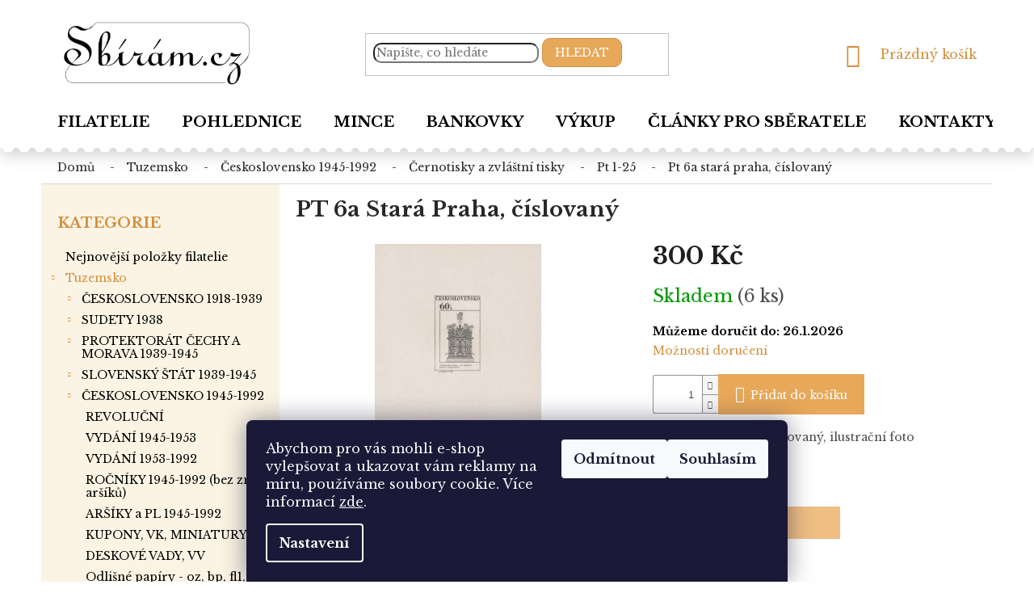

--- FILE ---
content_type: text/html; charset=utf-8
request_url: https://www.sbiram.cz/pt-6a-stara-praha--cislovany/
body_size: 26579
content:
<!doctype html><html lang="cs" dir="ltr" class="header-background-light external-fonts-loaded"><head><meta charset="utf-8" /><meta name="viewport" content="width=device-width,initial-scale=1" /><title>PT 6a Stará Praha, číslovaný - Sbírám.cz</title><link rel="preconnect" href="https://cdn.myshoptet.com" /><link rel="dns-prefetch" href="https://cdn.myshoptet.com" /><link rel="preload" href="https://cdn.myshoptet.com/prj/dist/master/cms/libs/jquery/jquery-1.11.3.min.js" as="script" /><link href="https://cdn.myshoptet.com/prj/dist/master/cms/templates/frontend_templates/shared/css/font-face/source-sans-3.css" rel="stylesheet"><link href="https://cdn.myshoptet.com/prj/dist/master/shop/dist/font-shoptet-11.css.62c94c7785ff2cea73b2.css" rel="stylesheet"><script>
dataLayer = [];
dataLayer.push({'shoptet' : {
    "pageId": 1377,
    "pageType": "productDetail",
    "currency": "CZK",
    "currencyInfo": {
        "decimalSeparator": ",",
        "exchangeRate": 1,
        "priceDecimalPlaces": 2,
        "symbol": "K\u010d",
        "symbolLeft": 0,
        "thousandSeparator": " "
    },
    "language": "cs",
    "projectId": 385699,
    "product": {
        "id": 19746,
        "guid": "58c9c3c4-225a-11eb-a90f-0cc47a6b4bcc",
        "hasVariants": false,
        "codes": [
            {
                "code": 352,
                "quantity": "6",
                "stocks": [
                    {
                        "id": "ext",
                        "quantity": "6"
                    }
                ]
            }
        ],
        "code": "352",
        "name": "PT 6a Star\u00e1 Praha, \u010d\u00edslovan\u00fd",
        "appendix": "",
        "weight": 0,
        "currentCategory": "Tuzemsko | \u010cESKOSLOVENSKO 1945-1992 | \u010cERNOTISKY a ZVL\u00c1\u0160TN\u00cd TISKY | PT 1-25",
        "currentCategoryGuid": "bdd40ea5-2258-11eb-aaaf-b8ca3a6063f8",
        "defaultCategory": "Tuzemsko | \u010cESKOSLOVENSKO 1945-1992 | \u010cERNOTISKY a ZVL\u00c1\u0160TN\u00cd TISKY | PT 1-25",
        "defaultCategoryGuid": "bdd40ea5-2258-11eb-aaaf-b8ca3a6063f8",
        "currency": "CZK",
        "priceWithVat": 300
    },
    "stocks": [
        {
            "id": "ext",
            "title": "Sklad",
            "isDeliveryPoint": 0,
            "visibleOnEshop": 1
        }
    ],
    "cartInfo": {
        "id": null,
        "freeShipping": false,
        "freeShippingFrom": null,
        "leftToFreeGift": {
            "formattedPrice": "0 K\u010d",
            "priceLeft": 0
        },
        "freeGift": false,
        "leftToFreeShipping": {
            "priceLeft": null,
            "dependOnRegion": null,
            "formattedPrice": null
        },
        "discountCoupon": [],
        "getNoBillingShippingPrice": {
            "withoutVat": 0,
            "vat": 0,
            "withVat": 0
        },
        "cartItems": [],
        "taxMode": "ORDINARY"
    },
    "cart": [],
    "customer": {
        "priceRatio": 1,
        "priceListId": 1,
        "groupId": null,
        "registered": false,
        "mainAccount": false
    }
}});
dataLayer.push({'cookie_consent' : {
    "marketing": "denied",
    "analytics": "denied"
}});
document.addEventListener('DOMContentLoaded', function() {
    shoptet.consent.onAccept(function(agreements) {
        if (agreements.length == 0) {
            return;
        }
        dataLayer.push({
            'cookie_consent' : {
                'marketing' : (agreements.includes(shoptet.config.cookiesConsentOptPersonalisation)
                    ? 'granted' : 'denied'),
                'analytics': (agreements.includes(shoptet.config.cookiesConsentOptAnalytics)
                    ? 'granted' : 'denied')
            },
            'event': 'cookie_consent'
        });
    });
});
</script>

<!-- Google Tag Manager -->
<script>(function(w,d,s,l,i){w[l]=w[l]||[];w[l].push({'gtm.start':
new Date().getTime(),event:'gtm.js'});var f=d.getElementsByTagName(s)[0],
j=d.createElement(s),dl=l!='dataLayer'?'&l='+l:'';j.async=true;j.src=
'https://www.googletagmanager.com/gtm.js?id='+i+dl;f.parentNode.insertBefore(j,f);
})(window,document,'script','dataLayer','GTM-TQNGXVZ');</script>
<!-- End Google Tag Manager -->

<meta property="og:type" content="website"><meta property="og:site_name" content="sbiram.cz"><meta property="og:url" content="https://www.sbiram.cz/pt-6a-stara-praha--cislovany/"><meta property="og:title" content="PT 6a Stará Praha, číslovaný - Sbírám.cz"><meta name="author" content="Sbírám.cz"><meta name="web_author" content="Shoptet.cz"><meta name="dcterms.rightsHolder" content="www.sbiram.cz"><meta name="robots" content="index,follow"><meta property="og:image" content="https://cdn.myshoptet.com/usr/www.sbiram.cz/user/shop/big/19746_pt-6a-stara-praha--cislovany.jpg?602654ca"><meta name="google-site-verification" content="QSJyg-ljOW4oKN4dgsf3diG4OvVsaLqpyJHscZ1FAfU"><meta property="product:price:amount" content="300"><meta property="product:price:currency" content="CZK"><style>:root {--color-primary: #D29040;--color-primary-h: 33;--color-primary-s: 62%;--color-primary-l: 54%;--color-primary-hover: #D29040;--color-primary-hover-h: 33;--color-primary-hover-s: 62%;--color-primary-hover-l: 54%;--color-secondary: #E7A859;--color-secondary-h: 33;--color-secondary-s: 75%;--color-secondary-l: 63%;--color-secondary-hover: #D29040;--color-secondary-hover-h: 33;--color-secondary-hover-s: 62%;--color-secondary-hover-l: 54%;--color-tertiary: #E7A859;--color-tertiary-h: 33;--color-tertiary-s: 75%;--color-tertiary-l: 63%;--color-tertiary-hover: #D29040;--color-tertiary-hover-h: 33;--color-tertiary-hover-s: 62%;--color-tertiary-hover-l: 54%;--color-header-background: #ffffff;--template-font: "Source Sans 3";--template-headings-font: "Source Sans 3";--header-background-url: none;--cookies-notice-background: #1A1937;--cookies-notice-color: #F8FAFB;--cookies-notice-button-hover: #f5f5f5;--cookies-notice-link-hover: #27263f;--templates-update-management-preview-mode-content: "Náhled aktualizací šablony je aktivní pro váš prohlížeč."}</style>
    
    <link href="https://cdn.myshoptet.com/prj/dist/master/shop/dist/main-11.less.5a24dcbbdabfd189c152.css" rel="stylesheet" />
        
    <script>var shoptet = shoptet || {};</script>
    <script src="https://cdn.myshoptet.com/prj/dist/master/shop/dist/main-3g-header.js.05f199e7fd2450312de2.js"></script>
<!-- User include --><!-- service 421(75) html code header -->
<style>
body:not(.template-07):not(.template-09):not(.template-10):not(.template-11):not(.template-12):not(.template-13):not(.template-14) #return-to-top i::before {content: 'a';}
#return-to-top i:before {content: '\e911';}
#return-to-top {
z-index: 99999999;
    position: fixed;
    bottom: 45px;
    right: 20px;
background: rgba(0, 0, 0, 0.7);
    width: 50px;
    height: 50px;
    display: block;
    text-decoration: none;
    -webkit-border-radius: 35px;
    -moz-border-radius: 35px;
    border-radius: 35px;
    display: none;
    -webkit-transition: all 0.3s linear;
    -moz-transition: all 0.3s ease;
    -ms-transition: all 0.3s ease;
    -o-transition: all 0.3s ease;
    transition: all 0.3s ease;
}
#return-to-top i {color: #fff;margin: -10px 0 0 -10px;position: relative;left: 50%;top: 50%;font-size: 19px;-webkit-transition: all 0.3s ease;-moz-transition: all 0.3s ease;-ms-transition: all 0.3s ease;-o-transition: all 0.3s ease;transition: all 0.3s ease;height: 20px;width: 20px;text-align: center;display: block;font-style: normal;}
#return-to-top:hover {
    background: rgba(0, 0, 0, 0.9);
}
#return-to-top:hover i {
    color: #fff;
}
.icon-chevron-up::before {
font-weight: bold;
}
.ordering-process #return-to-top{display: none !important;}
</style>
<!-- service 1709(1293) html code header -->
<style>
.shkRecapImgExtension {
    float: left;
    width: 50px;
    margin-right: 6px;
    margin-bottom: 2px;
}
.shkRecapImgExtension:not(:nth-of-type(1)) {
  display: none;
}

@media only screen and (max-width: 1200px) and (min-width: 992px) {
    .shkRecapImgExtension {
        width: 38px;
    }
    .template-13 .shkRecapImgExtension {
        margin-right: 0;
        margin-bottom: 5px;
        width: 100%;
    }
}
@media only screen and (max-width: 360px) {
	.shkRecapImgExtension {
        width: 38px;
    }
}
.template-08 #checkout-recapitulation a,
.template-06 #checkout-recapitulation a {
	display: inline;
}
@media only screen and (max-width: 760px) and (min-width: 640px) {
	.template-08 .shkRecapImgExtension {
		margin-right: 0;
        margin-bottom: 5px;
        width: 100%;
	}
  .template-08 #checkout-recapitulation a {
  	display: inline-block;
  }
}

@media only screen and (max-width: 992px) and (min-width: 640px) {
    .template-05 .shkRecapImgExtension,
    .template-04 .shkRecapImgExtension {
        width: 38px;
    }
}
</style>
<!-- project html code header -->
<link href="https://fonts.googleapis.com/css2?family=Libre+Baskerville:wght@400;700&display=swap" rel="stylesheet">
<link href="/user/documents/style-sbiram.css?v=10" rel="stylesheet" />

<style>

.p-detail-inner-header h1 { font-weight:bold}
.delivery-time-label, .delivery-time { color:black;font-weight:bold}
.sidebar-left .categories a {
font-size:14px
}
@media (min-width: 767px) {
    .navigation-in>ul>li>a {
font-size:18px
}

.type-detail h1, .subcategories.with-image li a .text {
    color: #282828;
}
}
.category-top .subcategories {
font-size:14px
}
.subcategories li a  {font-weight:bold}


</style>

<meta name="facebook-domain-verification" content="3xenyv02yizzwx5np0dbjz4pi53k2h" />
<!-- /User include --><link rel="shortcut icon" href="/favicon.ico" type="image/x-icon" /><link rel="canonical" href="https://www.sbiram.cz/pt-6a-stara-praha--cislovany/" /><script>!function(){var t={9196:function(){!function(){var t=/\[object (Boolean|Number|String|Function|Array|Date|RegExp)\]/;function r(r){return null==r?String(r):(r=t.exec(Object.prototype.toString.call(Object(r))))?r[1].toLowerCase():"object"}function n(t,r){return Object.prototype.hasOwnProperty.call(Object(t),r)}function e(t){if(!t||"object"!=r(t)||t.nodeType||t==t.window)return!1;try{if(t.constructor&&!n(t,"constructor")&&!n(t.constructor.prototype,"isPrototypeOf"))return!1}catch(t){return!1}for(var e in t);return void 0===e||n(t,e)}function o(t,r,n){this.b=t,this.f=r||function(){},this.d=!1,this.a={},this.c=[],this.e=function(t){return{set:function(r,n){u(c(r,n),t.a)},get:function(r){return t.get(r)}}}(this),i(this,t,!n);var e=t.push,o=this;t.push=function(){var r=[].slice.call(arguments,0),n=e.apply(t,r);return i(o,r),n}}function i(t,n,o){for(t.c.push.apply(t.c,n);!1===t.d&&0<t.c.length;){if("array"==r(n=t.c.shift()))t:{var i=n,a=t.a;if("string"==r(i[0])){for(var f=i[0].split("."),s=f.pop(),p=(i=i.slice(1),0);p<f.length;p++){if(void 0===a[f[p]])break t;a=a[f[p]]}try{a[s].apply(a,i)}catch(t){}}}else if("function"==typeof n)try{n.call(t.e)}catch(t){}else{if(!e(n))continue;for(var l in n)u(c(l,n[l]),t.a)}o||(t.d=!0,t.f(t.a,n),t.d=!1)}}function c(t,r){for(var n={},e=n,o=t.split("."),i=0;i<o.length-1;i++)e=e[o[i]]={};return e[o[o.length-1]]=r,n}function u(t,o){for(var i in t)if(n(t,i)){var c=t[i];"array"==r(c)?("array"==r(o[i])||(o[i]=[]),u(c,o[i])):e(c)?(e(o[i])||(o[i]={}),u(c,o[i])):o[i]=c}}window.DataLayerHelper=o,o.prototype.get=function(t){var r=this.a;t=t.split(".");for(var n=0;n<t.length;n++){if(void 0===r[t[n]])return;r=r[t[n]]}return r},o.prototype.flatten=function(){this.b.splice(0,this.b.length),this.b[0]={},u(this.a,this.b[0])}}()}},r={};function n(e){var o=r[e];if(void 0!==o)return o.exports;var i=r[e]={exports:{}};return t[e](i,i.exports,n),i.exports}n.n=function(t){var r=t&&t.__esModule?function(){return t.default}:function(){return t};return n.d(r,{a:r}),r},n.d=function(t,r){for(var e in r)n.o(r,e)&&!n.o(t,e)&&Object.defineProperty(t,e,{enumerable:!0,get:r[e]})},n.o=function(t,r){return Object.prototype.hasOwnProperty.call(t,r)},function(){"use strict";n(9196)}()}();</script>    <!-- Global site tag (gtag.js) - Google Analytics -->
    <script async src="https://www.googletagmanager.com/gtag/js?id=G-RVWHJC9G0K"></script>
    <script>
        
        window.dataLayer = window.dataLayer || [];
        function gtag(){dataLayer.push(arguments);}
        

                    console.debug('default consent data');

            gtag('consent', 'default', {"ad_storage":"denied","analytics_storage":"denied","ad_user_data":"denied","ad_personalization":"denied","wait_for_update":500});
            dataLayer.push({
                'event': 'default_consent'
            });
        
        gtag('js', new Date());

        
                gtag('config', 'G-RVWHJC9G0K', {"groups":"GA4","send_page_view":false,"content_group":"productDetail","currency":"CZK","page_language":"cs"});
        
                gtag('config', 'AW-456821806', {"allow_enhanced_conversions":true});
        
        
        
        
        
                    gtag('event', 'page_view', {"send_to":"GA4","page_language":"cs","content_group":"productDetail","currency":"CZK"});
        
                gtag('set', 'currency', 'CZK');

        gtag('event', 'view_item', {
            "send_to": "UA",
            "items": [
                {
                    "id": "352",
                    "name": "PT 6a Star\u00e1 Praha, \u010d\u00edslovan\u00fd",
                    "category": "Tuzemsko \/ \u010cESKOSLOVENSKO 1945-1992 \/ \u010cERNOTISKY a ZVL\u00c1\u0160TN\u00cd TISKY \/ PT 1-25",
                                                            "price": 300
                }
            ]
        });
        
        
        
        
        
                    gtag('event', 'view_item', {"send_to":"GA4","page_language":"cs","content_group":"productDetail","value":300,"currency":"CZK","items":[{"item_id":"352","item_name":"PT 6a Star\u00e1 Praha, \u010d\u00edslovan\u00fd","item_category":"Tuzemsko","item_category2":"\u010cESKOSLOVENSKO 1945-1992","item_category3":"\u010cERNOTISKY a ZVL\u00c1\u0160TN\u00cd TISKY","item_category4":"PT 1-25","price":300,"quantity":1,"index":0}]});
        
        
        
        
        
        
        
        document.addEventListener('DOMContentLoaded', function() {
            if (typeof shoptet.tracking !== 'undefined') {
                for (var id in shoptet.tracking.bannersList) {
                    gtag('event', 'view_promotion', {
                        "send_to": "UA",
                        "promotions": [
                            {
                                "id": shoptet.tracking.bannersList[id].id,
                                "name": shoptet.tracking.bannersList[id].name,
                                "position": shoptet.tracking.bannersList[id].position
                            }
                        ]
                    });
                }
            }

            shoptet.consent.onAccept(function(agreements) {
                if (agreements.length !== 0) {
                    console.debug('gtag consent accept');
                    var gtagConsentPayload =  {
                        'ad_storage': agreements.includes(shoptet.config.cookiesConsentOptPersonalisation)
                            ? 'granted' : 'denied',
                        'analytics_storage': agreements.includes(shoptet.config.cookiesConsentOptAnalytics)
                            ? 'granted' : 'denied',
                                                                                                'ad_user_data': agreements.includes(shoptet.config.cookiesConsentOptPersonalisation)
                            ? 'granted' : 'denied',
                        'ad_personalization': agreements.includes(shoptet.config.cookiesConsentOptPersonalisation)
                            ? 'granted' : 'denied',
                        };
                    console.debug('update consent data', gtagConsentPayload);
                    gtag('consent', 'update', gtagConsentPayload);
                    dataLayer.push(
                        { 'event': 'update_consent' }
                    );
                }
            });
        });
    </script>
</head><body class="desktop id-1377 in-pt-1-25 template-11 type-product type-detail multiple-columns-body columns-3 ums_forms_redesign--off ums_a11y_category_page--on ums_discussion_rating_forms--off ums_flags_display_unification--on ums_a11y_login--on mobile-header-version-0"><noscript>
    <style>
        #header {
            padding-top: 0;
            position: relative !important;
            top: 0;
        }
        .header-navigation {
            position: relative !important;
        }
        .overall-wrapper {
            margin: 0 !important;
        }
        body:not(.ready) {
            visibility: visible !important;
        }
    </style>
    <div class="no-javascript">
        <div class="no-javascript__title">Musíte změnit nastavení vašeho prohlížeče</div>
        <div class="no-javascript__text">Podívejte se na: <a href="https://www.google.com/support/bin/answer.py?answer=23852">Jak povolit JavaScript ve vašem prohlížeči</a>.</div>
        <div class="no-javascript__text">Pokud používáte software na blokování reklam, může být nutné povolit JavaScript z této stránky.</div>
        <div class="no-javascript__text">Děkujeme.</div>
    </div>
</noscript>

        <div id="fb-root"></div>
        <script>
            window.fbAsyncInit = function() {
                FB.init({
//                    appId            : 'your-app-id',
                    autoLogAppEvents : true,
                    xfbml            : true,
                    version          : 'v19.0'
                });
            };
        </script>
        <script async defer crossorigin="anonymous" src="https://connect.facebook.net/cs_CZ/sdk.js"></script>
<!-- Google Tag Manager (noscript) -->
<noscript><iframe src="https://www.googletagmanager.com/ns.html?id=GTM-TQNGXVZ"
height="0" width="0" style="display:none;visibility:hidden"></iframe></noscript>
<!-- End Google Tag Manager (noscript) -->

    <div class="siteCookies siteCookies--bottom siteCookies--dark js-siteCookies" role="dialog" data-testid="cookiesPopup" data-nosnippet>
        <div class="siteCookies__form">
            <div class="siteCookies__content">
                <div class="siteCookies__text">
                    <span>Abychom pro vás mohli e-shop vylepšovat a ukazovat vám reklamy na míru, používáme soubory cookie. </span>Více informací <a href="/zasady-pouzivani-souboru-cookie/" target="\">zde</a>.
                </div>
                <p class="siteCookies__links">
                    <button class="siteCookies__link js-cookies-settings" aria-label="Nastavení cookies" data-testid="cookiesSettings">Nastavení</button>
                </p>
            </div>
            <div class="siteCookies__buttonWrap">
                                    <button class="siteCookies__button js-cookiesConsentSubmit" value="reject" aria-label="Odmítnout cookies" data-testid="buttonCookiesReject">Odmítnout</button>
                                <button class="siteCookies__button js-cookiesConsentSubmit" value="all" aria-label="Přijmout cookies" data-testid="buttonCookiesAccept">Souhlasím</button>
            </div>
        </div>
        <script>
            document.addEventListener("DOMContentLoaded", () => {
                const siteCookies = document.querySelector('.js-siteCookies');
                document.addEventListener("scroll", shoptet.common.throttle(() => {
                    const st = document.documentElement.scrollTop;
                    if (st > 1) {
                        siteCookies.classList.add('siteCookies--scrolled');
                    } else {
                        siteCookies.classList.remove('siteCookies--scrolled');
                    }
                }, 100));
            });
        </script>
    </div>
<a href="#content" class="skip-link sr-only">Přejít na obsah</a><div class="overall-wrapper"><div class="user-action"><div class="container">
    <div class="user-action-in">
                    <div id="login" class="user-action-login popup-widget login-widget" role="dialog" aria-labelledby="loginHeading">
        <div class="popup-widget-inner">
                            <h2 id="loginHeading">Přihlášení k vašemu účtu</h2><div id="customerLogin"><form action="/action/Customer/Login/" method="post" id="formLoginIncluded" class="csrf-enabled formLogin" data-testid="formLogin"><input type="hidden" name="referer" value="" /><div class="form-group"><div class="input-wrapper email js-validated-element-wrapper no-label"><input type="email" name="email" class="form-control" autofocus placeholder="E-mailová adresa (např. jan@novak.cz)" data-testid="inputEmail" autocomplete="email" required /></div></div><div class="form-group"><div class="input-wrapper password js-validated-element-wrapper no-label"><input type="password" name="password" class="form-control" placeholder="Heslo" data-testid="inputPassword" autocomplete="current-password" required /><span class="no-display">Nemůžete vyplnit toto pole</span><input type="text" name="surname" value="" class="no-display" /></div></div><div class="form-group"><div class="login-wrapper"><button type="submit" class="btn btn-secondary btn-text btn-login" data-testid="buttonSubmit">Přihlásit se</button><div class="password-helper"><a href="/registrace/" data-testid="signup" rel="nofollow">Nová registrace</a><a href="/klient/zapomenute-heslo/" rel="nofollow">Zapomenuté heslo</a></div></div></div><div class="social-login-buttons"><div class="social-login-buttons-divider"><span>nebo</span></div><div class="form-group"><a href="/action/Social/login/?provider=Seznam" class="login-btn seznam" rel="nofollow"><span class="login-seznam-icon"></span><strong>Přihlásit se přes Seznam</strong></a></div></div></form>
</div>                    </div>
    </div>

                            <div id="cart-widget" class="user-action-cart popup-widget cart-widget loader-wrapper" data-testid="popupCartWidget" role="dialog" aria-hidden="true">
    <div class="popup-widget-inner cart-widget-inner place-cart-here">
        <div class="loader-overlay">
            <div class="loader"></div>
        </div>
    </div>

    <div class="cart-widget-button">
        <a href="/kosik/" class="btn btn-conversion" id="continue-order-button" rel="nofollow" data-testid="buttonNextStep">Pokračovat do košíku</a>
    </div>
</div>
            </div>
</div>
</div><div class="top-navigation-bar" data-testid="topNavigationBar">

    <div class="container">

        <div class="top-navigation-contacts">
            <strong>Zákaznická podpora:</strong><a href="tel:+420222512341" class="project-phone" aria-label="Zavolat na +420222512341" data-testid="contactboxPhone"><span>+420 222 512 341</span></a><a href="mailto:filatelie@sbiram.cz" class="project-email" data-testid="contactboxEmail"><span>filatelie@sbiram.cz</span></a>        </div>

                            <div class="top-navigation-menu">
                <div class="top-navigation-menu-trigger"></div>
                <ul class="top-navigation-bar-menu">
                                            <li class="top-navigation-menu-item-39">
                            <a href="/obchodni-podminky/">Obchodní podmínky</a>
                        </li>
                                            <li class="top-navigation-menu-item-2234">
                            <a href="/moznosti-platby-a-doruceni/">Možnosti platby a doručení</a>
                        </li>
                                    </ul>
                <ul class="top-navigation-bar-menu-helper"></ul>
            </div>
        
        <div class="top-navigation-tools top-navigation-tools--language">
            <div class="responsive-tools">
                <a href="#" class="toggle-window" data-target="search" aria-label="Hledat" data-testid="linkSearchIcon"></a>
                                                            <a href="#" class="toggle-window" data-target="login"></a>
                                                    <a href="#" class="toggle-window" data-target="navigation" aria-label="Menu" data-testid="hamburgerMenu"></a>
            </div>
                <div class="dropdown">
        <span>Ceny v:</span>
        <button id="topNavigationDropdown" type="button" data-toggle="dropdown" aria-haspopup="true" aria-expanded="false">
            CZK
            <span class="caret"></span>
        </button>
        <ul class="dropdown-menu" aria-labelledby="topNavigationDropdown"><li><a href="/action/Currency/changeCurrency/?currencyCode=CZK" rel="nofollow">CZK</a></li><li><a href="/action/Currency/changeCurrency/?currencyCode=EUR" rel="nofollow">EUR</a></li></ul>
    </div>
            <button class="top-nav-button top-nav-button-login toggle-window" type="button" data-target="login" aria-haspopup="dialog" aria-controls="login" aria-expanded="false" data-testid="signin"><span>Přihlášení</span></button>        </div>

    </div>

</div>
<header id="header"><div class="container navigation-wrapper">
    <div class="header-top">
        <div class="site-name-wrapper">
            <div class="site-name"><a href="/" data-testid="linkWebsiteLogo"><img src="https://cdn.myshoptet.com/usr/www.sbiram.cz/user/logos/sbiram-cz_logo.png" alt="Sbírám.cz" fetchpriority="low" /></a></div>        </div>
        <div class="search" itemscope itemtype="https://schema.org/WebSite">
            <meta itemprop="headline" content="PT 1-25"/><meta itemprop="url" content="https://www.sbiram.cz"/>            <form action="/action/ProductSearch/prepareString/" method="post"
    id="formSearchForm" class="search-form compact-form js-search-main"
    itemprop="potentialAction" itemscope itemtype="https://schema.org/SearchAction" data-testid="searchForm">
    <fieldset>
        <meta itemprop="target"
            content="https://www.sbiram.cz/vyhledavani/?string={string}"/>
        <input type="hidden" name="language" value="cs"/>
        
            
<input
    type="search"
    name="string"
        class="query-input form-control search-input js-search-input"
    placeholder="Napište, co hledáte"
    autocomplete="off"
    required
    itemprop="query-input"
    aria-label="Vyhledávání"
    data-testid="searchInput"
>
            <button type="submit" class="btn btn-default" data-testid="searchBtn">Hledat</button>
        
    </fieldset>
</form>
        </div>
        <div class="navigation-buttons">
                
    <a href="/kosik/" class="btn btn-icon toggle-window cart-count" data-target="cart" data-hover="true" data-redirect="true" data-testid="headerCart" rel="nofollow" aria-haspopup="dialog" aria-expanded="false" aria-controls="cart-widget">
        
                <span class="sr-only">Nákupní košík</span>
        
            <span class="cart-price visible-lg-inline-block" data-testid="headerCartPrice">
                                    Prázdný košík                            </span>
        
    
            </a>
        </div>
    </div>
    <nav id="navigation" aria-label="Hlavní menu" data-collapsible="true"><div class="navigation-in menu"><ul class="menu-level-1" role="menubar" data-testid="headerMenuItems"><li class="menu-item-external-30" role="none"><a href="https://www.sbiram.cz/" data-testid="headerMenuItem" role="menuitem" aria-expanded="false"><b>Filatelie</b></a></li>
<li class="menu-item-external-33" role="none"><a href="https://pohlednice.sbiram.cz/pohlednice/" data-testid="headerMenuItem" role="menuitem" aria-expanded="false"><b>Pohlednice</b></a></li>
<li class="menu-item-external-68" role="none"><a href="https://pohlednice.sbiram.cz/mince/" data-testid="headerMenuItem" role="menuitem" aria-expanded="false"><b>Mince</b></a></li>
<li class="menu-item-external-71" role="none"><a href="https://pohlednice.sbiram.cz/bankovky/" data-testid="headerMenuItem" role="menuitem" aria-expanded="false"><b>Bankovky</b></a></li>
<li class="menu-item-2282" role="none"><a href="/vykup/" data-testid="headerMenuItem" role="menuitem" aria-expanded="false"><b>Výkup</b></a></li>
<li class="menu-item-682" role="none"><a href="/clanky-pro-sberatele/" data-testid="headerMenuItem" role="menuitem" aria-expanded="false"><b>Články pro sběratele</b></a></li>
<li class="menu-item-29" role="none"><a href="/kontakty/" data-testid="headerMenuItem" role="menuitem" aria-expanded="false"><b>Kontakty</b></a></li>
<li class="appended-category menu-item-2189" role="none"><a href="/nejnovejsi-polozky-filatelie/"><b>Nejnovější položky filatelie</b></a></li><li class="appended-category menu-item-2181 ext" role="none"><a href="/tuzemsko/"><b>Tuzemsko</b><span class="submenu-arrow" role="menuitem"></span></a><ul class="menu-level-2 menu-level-2-appended" role="menu"><li class="menu-item-1419" role="none"><a href="/ceskoslovensko-1918-1939/" data-testid="headerMenuItem" role="menuitem"><span>ČESKOSLOVENSKO 1918-1939</span></a></li><li class="menu-item-1587" role="none"><a href="/sudety-1938/" data-testid="headerMenuItem" role="menuitem"><span>SUDETY 1938</span></a></li><li class="menu-item-1230" role="none"><a href="/protektorat-cechy-a-morava-1939-1945/" data-testid="headerMenuItem" role="menuitem"><span>PROTEKTORÁT ČECHY A MORAVA 1939-1945</span></a></li><li class="menu-item-1515" role="none"><a href="/slovensky-stat-1939-1945/" data-testid="headerMenuItem" role="menuitem"><span>SLOVENSKÝ ŠTÁT 1939-1945</span></a></li><li class="menu-item-1239" role="none"><a href="/ceskoslovensko-1945-1992/" data-testid="headerMenuItem" role="menuitem"><span>ČESKOSLOVENSKO 1945-1992</span></a></li><li class="menu-item-1266" role="none"><a href="/ceska-republika-od-roku-1993/" data-testid="headerMenuItem" role="menuitem"><span>ČESKÁ REPUBLIKA od roku 1993</span></a></li><li class="menu-item-1260" role="none"><a href="/slovenska-republika-od-r-1993/" data-testid="headerMenuItem" role="menuitem"><span>SLOVENSKÁ REPUBLIKA od r.1993</span></a></li><li class="menu-item-1389" role="none"><a href="/pomucky--literatura/" data-testid="headerMenuItem" role="menuitem"><span>Pomůcky, literatura</span></a></li><li class="menu-item-1737" role="none"><a href="/sbirky--partie/" data-testid="headerMenuItem" role="menuitem"><span>SBÍRKY, PARTIE</span></a></li><li class="menu-item-1743" role="none"><a href="/ex-libris--pf/" data-testid="headerMenuItem" role="menuitem"><span>EX LIBRIS, PF</span></a></li><li class="menu-item-1380" role="none"><a href="/perfiny/" data-testid="headerMenuItem" role="menuitem"><span>PERFINY</span></a></li><li class="menu-item-1383" role="none"><a href="/kolky--stempelmarken/" data-testid="headerMenuItem" role="menuitem"><span>KOLKY, STEMPELMARKEN</span></a></li><li class="menu-item-1548" role="none"><a href="/nalepky--zalepky/" data-testid="headerMenuItem" role="menuitem"><span>NÁLEPKY, ZÁLEPKY</span></a></li></ul></li><li class="appended-category menu-item-2184 ext" role="none"><a href="/evropa-a-zamori/"><b>Evropa a zámoří</b><span class="submenu-arrow" role="menuitem"></span></a><ul class="menu-level-2 menu-level-2-appended" role="menu"><li class="menu-item-1272" role="none"><a href="/evropa/" data-testid="headerMenuItem" role="menuitem"><span>EVROPA</span></a></li><li class="menu-item-1245" role="none"><a href="/nemecko/" data-testid="headerMenuItem" role="menuitem"><span>NĚMECKO</span></a></li><li class="menu-item-1293" role="none"><a href="/rakousko/" data-testid="headerMenuItem" role="menuitem"><span>RAKOUSKO</span></a></li><li class="menu-item-1374" role="none"><a href="/afrika/" data-testid="headerMenuItem" role="menuitem"><span>AFRIKA</span></a></li><li class="menu-item-1323" role="none"><a href="/amerika-a-karibik/" data-testid="headerMenuItem" role="menuitem"><span>AMERIKA a Karibik</span></a></li><li class="menu-item-1524" role="none"><a href="/asie-2/" data-testid="headerMenuItem" role="menuitem"><span>ASIE</span></a></li><li class="menu-item-1770" role="none"><a href="/australie-a-oceanie/" data-testid="headerMenuItem" role="menuitem"><span>AUSTRÁLIE a Oceánie</span></a></li><li class="menu-item-1287" role="none"><a href="/kolonie/" data-testid="headerMenuItem" role="menuitem"><span>KOLONIE</span></a></li><li class="menu-item-1449" role="none"><a href="/vorphila--ex-offo/" data-testid="headerMenuItem" role="menuitem"><span>VORPHILA, EX OFFO</span></a></li></ul></li></ul></div><span class="navigation-close"></span></nav><div class="menu-helper" data-testid="hamburgerMenu"><span>Více</span></div>
</div></header><!-- / header -->


                    <div class="container breadcrumbs-wrapper">
            <div class="breadcrumbs" itemscope itemtype="https://schema.org/BreadcrumbList">
                                                                            <span id="navigation-first" data-basetitle="Sbírám.cz" itemprop="itemListElement" itemscope itemtype="https://schema.org/ListItem">
                <a href="/" itemprop="item" ><span itemprop="name">Domů</span></a>
                <span class="navigation-bullet">/</span>
                <meta itemprop="position" content="1" />
            </span>
                                <span id="navigation-1" itemprop="itemListElement" itemscope itemtype="https://schema.org/ListItem">
                <a href="/tuzemsko/" itemprop="item" data-testid="breadcrumbsSecondLevel"><span itemprop="name">Tuzemsko</span></a>
                <span class="navigation-bullet">/</span>
                <meta itemprop="position" content="2" />
            </span>
                                <span id="navigation-2" itemprop="itemListElement" itemscope itemtype="https://schema.org/ListItem">
                <a href="/ceskoslovensko-1945-1992/" itemprop="item" data-testid="breadcrumbsSecondLevel"><span itemprop="name">ČESKOSLOVENSKO 1945-1992</span></a>
                <span class="navigation-bullet">/</span>
                <meta itemprop="position" content="3" />
            </span>
                                <span id="navigation-3" itemprop="itemListElement" itemscope itemtype="https://schema.org/ListItem">
                <a href="/cernotisky-a-zvlastni-tisky/" itemprop="item" data-testid="breadcrumbsSecondLevel"><span itemprop="name">ČERNOTISKY a ZVLÁŠTNÍ TISKY</span></a>
                <span class="navigation-bullet">/</span>
                <meta itemprop="position" content="4" />
            </span>
                                <span id="navigation-4" itemprop="itemListElement" itemscope itemtype="https://schema.org/ListItem">
                <a href="/pt-1-25/" itemprop="item" data-testid="breadcrumbsSecondLevel"><span itemprop="name">PT 1-25</span></a>
                <span class="navigation-bullet">/</span>
                <meta itemprop="position" content="5" />
            </span>
                                            <span id="navigation-5" itemprop="itemListElement" itemscope itemtype="https://schema.org/ListItem" data-testid="breadcrumbsLastLevel">
                <meta itemprop="item" content="https://www.sbiram.cz/pt-6a-stara-praha--cislovany/" />
                <meta itemprop="position" content="6" />
                <span itemprop="name" data-title="PT 6a Stará Praha, číslovaný">PT 6a Stará Praha, číslovaný <span class="appendix"></span></span>
            </span>
            </div>
        </div>
    
<div id="content-wrapper" class="container content-wrapper">
    
    <div class="content-wrapper-in">
                                                <aside class="sidebar sidebar-left"  data-testid="sidebarMenu">
                                                                                                <div class="sidebar-inner">
                                                                                                        <div class="box box-bg-variant box-categories">    <div class="skip-link__wrapper">
        <span id="categories-start" class="skip-link__target js-skip-link__target sr-only" tabindex="-1">&nbsp;</span>
        <a href="#categories-end" class="skip-link skip-link--start sr-only js-skip-link--start">Přeskočit kategorie</a>
    </div>

<h4>Kategorie</h4>


<div id="categories"><div class="categories cat-01 expanded" id="cat-2189"><div class="topic"><a href="/nejnovejsi-polozky-filatelie/">Nejnovější položky filatelie<span class="cat-trigger">&nbsp;</span></a></div></div><div class="categories cat-02 expandable active expanded" id="cat-2181"><div class="topic child-active"><a href="/tuzemsko/">Tuzemsko<span class="cat-trigger">&nbsp;</span></a></div>

                    <ul class=" active expanded">
                                        <li class="
                                 expandable                                 external">
                <a href="/ceskoslovensko-1918-1939/">
                    ČESKOSLOVENSKO 1918-1939
                    <span class="cat-trigger">&nbsp;</span>                </a>
                                                            

    
                                                </li>
                                <li class="
                                 expandable                                 external">
                <a href="/sudety-1938/">
                    SUDETY 1938
                    <span class="cat-trigger">&nbsp;</span>                </a>
                                                            

    
                                                </li>
                                <li class="
                                 expandable                                 external">
                <a href="/protektorat-cechy-a-morava-1939-1945/">
                    PROTEKTORÁT ČECHY A MORAVA 1939-1945
                    <span class="cat-trigger">&nbsp;</span>                </a>
                                                            

    
                                                </li>
                                <li class="
                                 expandable                                 external">
                <a href="/slovensky-stat-1939-1945/">
                    SLOVENSKÝ ŠTÁT 1939-1945
                    <span class="cat-trigger">&nbsp;</span>                </a>
                                                            

    
                                                </li>
                                <li class="
                                 expandable                 expanded                ">
                <a href="/ceskoslovensko-1945-1992/">
                    ČESKOSLOVENSKO 1945-1992
                    <span class="cat-trigger">&nbsp;</span>                </a>
                                                            

                    <ul class=" active expanded">
                                        <li >
                <a href="/revolucni/">
                    REVOLUČNÍ
                                    </a>
                                                                </li>
                                <li >
                <a href="/vydani-1945-1953/">
                    VYDÁNÍ 1945-1953
                                    </a>
                                                                </li>
                                <li >
                <a href="/vydani-1953-1992/">
                    VYDÁNÍ 1953-1992
                                    </a>
                                                                </li>
                                <li >
                <a href="/rocniky-1945-1992--bez-zn--z-arsiku-/">
                    ROČNÍKY 1945-1992 (bez zn. z aršíků)
                                    </a>
                                                                </li>
                                <li >
                <a href="/arsiky-a-pl-1945-1992/">
                    ARŠÍKY a PL 1945-1992
                                    </a>
                                                                </li>
                                <li >
                <a href="/kupony--vk--miniatury/">
                    KUPONY, VK, MINIATURY
                                    </a>
                                                                </li>
                                <li >
                <a href="/deskove-vady--vv/">
                    DESKOVÉ VADY, VV
                                    </a>
                                                                </li>
                                <li >
                <a href="/odlisni-papiry-oz--bp--fl1--fl2/">
                    Odlišné papíry - oz, bp, fl1, fl2
                                    </a>
                                                                </li>
                                <li >
                <a href="/ctyrbloky-1945-1992/">
                    Čtyřbloky 1945-1992
                                    </a>
                                                                </li>
                                <li >
                <a href="/podpisy-rytcu-a-autoru-znamek/">
                    PODPISY RYTCU a AUTORU ZNÁMEK
                                    </a>
                                                                </li>
                                <li >
                <a href="/archy--bloky/">
                    ARCHY, BLOKY
                                    </a>
                                                                </li>
                                <li >
                <a href="/vzory--tus/">
                    VZORY, TÚS
                                    </a>
                                                                </li>
                                <li class="
                                 expandable                 expanded                ">
                <a href="/cernotisky-a-zvlastni-tisky/">
                    ČERNOTISKY a ZVLÁŠTNÍ TISKY
                    <span class="cat-trigger">&nbsp;</span>                </a>
                                                            

                    <ul class=" active expanded">
                                        <li >
                <a href="/pf-1966-1992/">
                    PF 1966 - 1992
                                    </a>
                                                                </li>
                                <li class="
                active                                                 ">
                <a href="/pt-1-25/">
                    PT 1-25
                                    </a>
                                                                </li>
                                <li >
                <a href="/vt-1-11/">
                    VT 1 - 11
                                    </a>
                                                                </li>
                                <li >
                <a href="/anketa-mf/">
                    Anketa MF
                                    </a>
                                                                </li>
                                <li >
                <a href="/oficialni-tisky/">
                    Oficiální tisky
                                    </a>
                                                                </li>
                                <li >
                <a href="/privatni-tisky/">
                    Privátní tisky
                                    </a>
                                                                </li>
                </ul>
    
                                                </li>
                                <li class="
                                 expandable                                 external">
                <a href="/cob--cso--czl-a-ostatni/">
                    COB, CSO, CZL a ostatní
                    <span class="cat-trigger">&nbsp;</span>                </a>
                                                            

    
                                                </li>
                                <li class="
                                 expandable                                 external">
                <a href="/dopisnice-1945-1992--cdv/">
                    DOPISNICE 1945-1992, CDV
                    <span class="cat-trigger">&nbsp;</span>                </a>
                                                            

    
                                                </li>
                                <li >
                <a href="/pritisky-na-cdv-a-cob/">
                    PŘÍTISKY na CDV a COB
                                    </a>
                                                                </li>
                                <li >
                <a href="/znamkove-sesitky-2/">
                    ZNÁMKOVÉ SEŠITKY
                                    </a>
                                                                </li>
                                <li >
                <a href="/menova-reforma/">
                    MĚNOVÁ REFORMA
                                    </a>
                                                                </li>
                                <li >
                <a href="/provizorni-razitka--celistvosti/">
                    PROVIZORNÍ RAZÍTKA, CELISTVOSTI
                                    </a>
                                                                </li>
                                <li >
                <a href="/vydani-1945-1992--celistvosti/">
                    VYDÁNÍ 1945-1992, CELISTVOSTI
                                    </a>
                                                                </li>
                                <li >
                <a href="/pametni-razitka-1945-1992/">
                    PAMĚTNÍ RAZÍTKA 1945-1992
                                    </a>
                                                                </li>
                                <li >
                <a href="/aerofilatelie/">
                    AEROFILATELIE
                                    </a>
                                                                </li>
                                <li >
                <a href="/fdc-a-nl-1947-1992/">
                    FDC a NL 1947-1992
                                    </a>
                                                                </li>
                                <li >
                <a href="/fdc-ctyrbloky--arsiky/">
                    FDC - čtyřbloky, aršíky
                                    </a>
                                                                </li>
                </ul>
    
                                                </li>
                                <li class="
                                 expandable                                 external">
                <a href="/ceska-republika-od-roku-1993/">
                    ČESKÁ REPUBLIKA od roku 1993
                    <span class="cat-trigger">&nbsp;</span>                </a>
                                                            

    
                                                </li>
                                <li class="
                                 expandable                                 external">
                <a href="/slovenska-republika-od-r-1993/">
                    SLOVENSKÁ REPUBLIKA od r.1993
                    <span class="cat-trigger">&nbsp;</span>                </a>
                                                            

    
                                                </li>
                                <li >
                <a href="/pomucky--literatura/">
                    Pomůcky, literatura
                                    </a>
                                                                </li>
                                <li >
                <a href="/sbirky--partie/">
                    SBÍRKY, PARTIE
                                    </a>
                                                                </li>
                                <li >
                <a href="/ex-libris--pf/">
                    EX LIBRIS, PF
                                    </a>
                                                                </li>
                                <li >
                <a href="/perfiny/">
                    PERFINY
                                    </a>
                                                                </li>
                                <li class="
                                 expandable                                 external">
                <a href="/kolky--stempelmarken/">
                    KOLKY, STEMPELMARKEN
                    <span class="cat-trigger">&nbsp;</span>                </a>
                                                            

    
                                                </li>
                                <li class="
                                 expandable                                 external">
                <a href="/nalepky--zalepky/">
                    NÁLEPKY, ZÁLEPKY
                    <span class="cat-trigger">&nbsp;</span>                </a>
                                                            

    
                                                </li>
                </ul>
    </div><div class="categories cat-01 expandable expanded" id="cat-2184"><div class="topic"><a href="/evropa-a-zamori/">Evropa a zámoří<span class="cat-trigger">&nbsp;</span></a></div>

                    <ul class=" expanded">
                                        <li class="
                                 expandable                                 external">
                <a href="/evropa/">
                    EVROPA
                    <span class="cat-trigger">&nbsp;</span>                </a>
                                                            

    
                                                </li>
                                <li class="
                                 expandable                                 external">
                <a href="/nemecko/">
                    NĚMECKO
                    <span class="cat-trigger">&nbsp;</span>                </a>
                                                            

    
                                                </li>
                                <li class="
                                 expandable                                 external">
                <a href="/rakousko/">
                    RAKOUSKO
                    <span class="cat-trigger">&nbsp;</span>                </a>
                                                            

    
                                                </li>
                                <li >
                <a href="/afrika/">
                    AFRIKA
                                    </a>
                                                                </li>
                                <li class="
                                 expandable                                 external">
                <a href="/amerika-a-karibik/">
                    AMERIKA a Karibik
                    <span class="cat-trigger">&nbsp;</span>                </a>
                                                            

    
                                                </li>
                                <li class="
                                 expandable                                 external">
                <a href="/asie-2/">
                    ASIE
                    <span class="cat-trigger">&nbsp;</span>                </a>
                                                            

    
                                                </li>
                                <li >
                <a href="/australie-a-oceanie/">
                    AUSTRÁLIE a Oceánie
                                    </a>
                                                                </li>
                                <li class="
                                 expandable                                 external">
                <a href="/kolonie/">
                    KOLONIE
                    <span class="cat-trigger">&nbsp;</span>                </a>
                                                            

    
                                                </li>
                                <li class="
                                 expandable                                 external">
                <a href="/vorphila--ex-offo/">
                    VORPHILA, EX OFFO
                    <span class="cat-trigger">&nbsp;</span>                </a>
                                                            

    
                                                </li>
                </ul>
    </div></div>

    <div class="skip-link__wrapper">
        <a href="#categories-start" class="skip-link skip-link--end sr-only js-skip-link--end" tabindex="-1" hidden>Přeskočit kategorie</a>
        <span id="categories-end" class="skip-link__target js-skip-link__target sr-only" tabindex="-1">&nbsp;</span>
    </div>
</div>
                                                                                                                                    </div>
                                                            </aside>
                            <main id="content" class="content narrow">
                            
<div class="p-detail" itemscope itemtype="https://schema.org/Product">

    
    <meta itemprop="name" content="PT 6a Stará Praha, číslovaný" />
    <meta itemprop="category" content="Úvodní stránka &gt; Tuzemsko &gt; ČESKOSLOVENSKO 1945-1992 &gt; ČERNOTISKY a ZVLÁŠTNÍ TISKY &gt; PT 1-25 &gt; PT 6a Stará Praha, číslovaný" />
    <meta itemprop="url" content="https://www.sbiram.cz/pt-6a-stara-praha--cislovany/" />
    <meta itemprop="image" content="https://cdn.myshoptet.com/usr/www.sbiram.cz/user/shop/big/19746_pt-6a-stara-praha--cislovany.jpg?602654ca" />
            <meta itemprop="description" content="PT 6a Stará Praha, číslovaný, ilustrační foto" />
                                            
        <div class="p-detail-inner">

        <div class="p-detail-inner-header">
            <h1>
                  PT 6a Stará Praha, číslovaný            </h1>

                    </div>

        <form action="/action/Cart/addCartItem/" method="post" id="product-detail-form" class="pr-action csrf-enabled" data-testid="formProduct">

            <meta itemprop="productID" content="19746" /><meta itemprop="identifier" content="58c9c3c4-225a-11eb-a90f-0cc47a6b4bcc" /><meta itemprop="sku" content="352" /><span itemprop="offers" itemscope itemtype="https://schema.org/Offer"><link itemprop="availability" href="https://schema.org/InStock" /><meta itemprop="url" content="https://www.sbiram.cz/pt-6a-stara-praha--cislovany/" /><meta itemprop="price" content="300.00" /><meta itemprop="priceCurrency" content="CZK" /><link itemprop="itemCondition" href="https://schema.org/NewCondition" /></span><input type="hidden" name="productId" value="19746" /><input type="hidden" name="priceId" value="19746" /><input type="hidden" name="language" value="cs" />

            <div class="row product-top">

                <div class="col-xs-12">

                    <div class="p-detail-info">
                        
                                    <div class="stars-wrapper">
            
<span class="stars star-list">
                                                <span class="star star-off show-tooltip is-active productRatingAction" data-productid="19746" data-score="1" title="    Hodnocení:
            Neohodnoceno    "></span>
                    
                                                <span class="star star-off show-tooltip is-active productRatingAction" data-productid="19746" data-score="2" title="    Hodnocení:
            Neohodnoceno    "></span>
                    
                                                <span class="star star-off show-tooltip is-active productRatingAction" data-productid="19746" data-score="3" title="    Hodnocení:
            Neohodnoceno    "></span>
                    
                                                <span class="star star-off show-tooltip is-active productRatingAction" data-productid="19746" data-score="4" title="    Hodnocení:
            Neohodnoceno    "></span>
                    
                                                <span class="star star-off show-tooltip is-active productRatingAction" data-productid="19746" data-score="5" title="    Hodnocení:
            Neohodnoceno    "></span>
                    
    </span>
            <span class="stars-label">
                                Neohodnoceno                    </span>
        </div>
    
                        
                    </div>

                </div>

                <div class="col-xs-12 col-lg-6 p-image-wrapper">

                    
                    <div class="p-image" style="" data-testid="mainImage">

                        

    


                        

<a href="https://cdn.myshoptet.com/usr/www.sbiram.cz/user/shop/big/19746_pt-6a-stara-praha--cislovany.jpg?602654ca" class="p-main-image cloud-zoom cbox" data-href="https://cdn.myshoptet.com/usr/www.sbiram.cz/user/shop/orig/19746_pt-6a-stara-praha--cislovany.jpg?602654ca"><img src="https://cdn.myshoptet.com/usr/www.sbiram.cz/user/shop/big/19746_pt-6a-stara-praha--cislovany.jpg?602654ca" alt="PT 6a Stará Praha, číslovaný" width="1024" height="768"  fetchpriority="high" />
</a>                    </div>

                    
                </div>

                <div class="col-xs-12 col-lg-6 p-info-wrapper">

                    
                    
                        <div class="p-final-price-wrapper">

                                                                                    <strong class="price-final" data-testid="productCardPrice">
            <span class="price-final-holder">
                300 Kč
    

        </span>
    </strong>
                                                            <span class="price-measure">
                    
                        </span>
                            

                        </div>

                    
                    
                                                                                    <div class="availability-value" title="Dostupnost">
                                    

    
    <span class="availability-label" style="color: #009901" data-testid="labelAvailability">
                    Skladem            </span>
        <span class="availability-amount" data-testid="numberAvailabilityAmount">(6&nbsp;ks)</span>

                                </div>
                                                    
                        <table class="detail-parameters">
                            <tbody>
                            
                            
                            
                                                            <tr>
                                    <th colspan="2">
                                        <span class="delivery-time-label">Můžeme doručit do:</span>
                                                                    <div class="delivery-time" data-testid="deliveryTime">
                <span>
            26.1.2026
        </span>
    </div>
                                                                                                        <a href="/pt-6a-stara-praha--cislovany:moznosti-dopravy/" class="shipping-options">Možnosti doručení</a>
                                                                                </th>
                                </tr>
                                                                                    </tbody>
                        </table>

                                                                            
                            <div class="add-to-cart" data-testid="divAddToCart">
                
<span class="quantity">
    <span
        class="increase-tooltip js-increase-tooltip"
        data-trigger="manual"
        data-container="body"
        data-original-title="Není možné zakoupit více než 9999 ks."
        aria-hidden="true"
        role="tooltip"
        data-testid="tooltip">
    </span>

    <span
        class="decrease-tooltip js-decrease-tooltip"
        data-trigger="manual"
        data-container="body"
        data-original-title="Minimální množství, které lze zakoupit, je 1 ks."
        aria-hidden="true"
        role="tooltip"
        data-testid="tooltip">
    </span>
    <label>
        <input
            type="number"
            name="amount"
            value="1"
            class="amount"
            autocomplete="off"
            data-decimals="0"
                        step="1"
            min="1"
            max="9999"
            aria-label="Množství"
            data-testid="cartAmount"/>
    </label>

    <button
        class="increase"
        type="button"
        aria-label="Zvýšit množství o 1"
        data-testid="increase">
            <span class="increase__sign">&plus;</span>
    </button>

    <button
        class="decrease"
        type="button"
        aria-label="Snížit množství o 1"
        data-testid="decrease">
            <span class="decrease__sign">&minus;</span>
    </button>
</span>
                    
    <button type="submit" class="btn btn-lg btn-conversion add-to-cart-button" data-testid="buttonAddToCart" aria-label="Přidat do košíku PT 6a Stará Praha, číslovaný">Přidat do košíku</button>

            </div>
                    
                    
                    

                                            <div class="p-short-description" data-testid="productCardShortDescr">
                            <p>PT 6a Stará Praha, číslovaný, ilustrační foto</p>
                        </div>
                    
                                            <p data-testid="productCardDescr">
                            <a href="#description" class="chevron-after chevron-down-after" data-toggle="tab" data-external="1" data-force-scroll="true">Detailní informace</a>
                        </p>
                    
                    <div class="social-buttons-wrapper">
                        <div class="link-icons watchdog-active" data-testid="productDetailActionIcons">
    <a href="#" class="link-icon print" title="Tisknout produkt"><span>Tisk</span></a>
    <a href="/pt-6a-stara-praha--cislovany:dotaz/" class="link-icon chat" title="Mluvit s prodejcem" rel="nofollow"><span>Zeptat se</span></a>
            <a href="/pt-6a-stara-praha--cislovany:hlidat-cenu/" class="link-icon watchdog" title="Hlídat cenu" rel="nofollow"><span>Hlídat</span></a>
                <a href="#" class="link-icon share js-share-buttons-trigger" title="Sdílet produkt"><span>Sdílet</span></a>
    </div>
                            <div class="social-buttons no-display">
                    <div class="twitter">
                <script>
        window.twttr = (function(d, s, id) {
            var js, fjs = d.getElementsByTagName(s)[0],
                t = window.twttr || {};
            if (d.getElementById(id)) return t;
            js = d.createElement(s);
            js.id = id;
            js.src = "https://platform.twitter.com/widgets.js";
            fjs.parentNode.insertBefore(js, fjs);
            t._e = [];
            t.ready = function(f) {
                t._e.push(f);
            };
            return t;
        }(document, "script", "twitter-wjs"));
        </script>

<a
    href="https://twitter.com/share"
    class="twitter-share-button"
        data-lang="cs"
    data-url="https://www.sbiram.cz/pt-6a-stara-praha--cislovany/"
>Tweet</a>

            </div>
                    <div class="facebook">
                <div
            data-layout="button_count"
        class="fb-like"
        data-action="like"
        data-show-faces="false"
        data-share="false"
                        data-width="285"
        data-height="26"
    >
</div>

            </div>
                                <div class="close-wrapper">
        <a href="#" class="close-after js-share-buttons-trigger" title="Sdílet produkt">Zavřít</a>
    </div>

            </div>
                    </div>

                    
                </div>

            </div>

        </form>
    </div>

    
        
                            <h2 class="products-related-header">Související produkty</h2>
        <div class="products products-block products-related products-additional p-switchable">
            
        
                    <div class="product col-sm-6 col-md-12 col-lg-6 active related-sm-screen-show">
    <div class="p" data-micro="product" data-micro-product-id="19419" data-micro-identifier="493050d6-225a-11eb-a14e-0cc47a6b4bcc" data-testid="productItem">
                    <a href="/pt-3-praga-68/" class="image">
                <img src="data:image/svg+xml,%3Csvg%20width%3D%22423%22%20height%3D%22318%22%20xmlns%3D%22http%3A%2F%2Fwww.w3.org%2F2000%2Fsvg%22%3E%3C%2Fsvg%3E" alt="PT 3 PRAGA 68" data-micro-image="https://cdn.myshoptet.com/usr/www.sbiram.cz/user/shop/big/19419_pt-3-praga-68.jpg?6026547d" width="423" height="318"  data-src="https://cdn.myshoptet.com/usr/www.sbiram.cz/user/shop/detail/19419_pt-3-praga-68.jpg?6026547d
" fetchpriority="low" />
                                                                                                                                    
    

    


            </a>
        
        <div class="p-in">

            <div class="p-in-in">
                <a href="/pt-3-praga-68/" class="name" data-micro="url">
                    <span data-micro="name" data-testid="productCardName">
                          PT 3 PRAGA 68                    </span>
                </a>
                
            <div class="ratings-wrapper">
                                        <div class="stars-wrapper" data-micro-rating-value="0" data-micro-rating-count="0">
            
<span class="stars star-list">
                                <span class="star star-off"></span>
        
                                <span class="star star-off"></span>
        
                                <span class="star star-off"></span>
        
                                <span class="star star-off"></span>
        
                                <span class="star star-off"></span>
        
    </span>
        </div>
                
                        <div class="availability">
            <span style="color:#009901">
                Skladem            </span>
                                                        <span class="availability-amount" data-testid="numberAvailabilityAmount">(10&nbsp;ks)</span>
        </div>
            </div>
    
                            </div>

            <div class="p-bottom no-buttons">
                
                <div data-micro="offer"
    data-micro-price="50.00"
    data-micro-price-currency="CZK"
            data-micro-availability="https://schema.org/InStock"
    >
                    <div class="prices">
                                                                                
                        
                        
                        
            <div class="price price-final" data-testid="productCardPrice">
        <strong>
                                        50 Kč
                    </strong>
        

        
    </div>


                        

                    </div>

                    

                                            <div class="p-tools">
                                                            <form action="/action/Cart/addCartItem/" method="post" class="pr-action csrf-enabled">
                                    <input type="hidden" name="language" value="cs" />
                                                                            <input type="hidden" name="priceId" value="19419" />
                                                                        <input type="hidden" name="productId" value="19419" />
                                                                            
<input type="hidden" name="amount" value="1" autocomplete="off" />
                                                                        <button type="submit" class="btn btn-cart add-to-cart-button" data-testid="buttonAddToCart" aria-label="Do košíku PT 3 PRAGA 68"><span>Do košíku</span></button>
                                </form>
                                                                                    
    
                                                    </div>
                    
                                                        

                </div>

            </div>

        </div>

        
    

                    <span class="no-display" data-micro="sku">346</span>
    
    </div>
</div>
                        <div class="product col-sm-6 col-md-12 col-lg-6 active related-sm-screen-show">
    <div class="p" data-micro="product" data-micro-product-id="22863" data-micro-identifier="c141a5ac-225a-11eb-b688-0cc47a6b4bcc" data-testid="productItem">
                    <a href="/pt-22-washington--pof-1000kc/" class="image">
                <img src="data:image/svg+xml,%3Csvg%20width%3D%22423%22%20height%3D%22318%22%20xmlns%3D%22http%3A%2F%2Fwww.w3.org%2F2000%2Fsvg%22%3E%3C%2Fsvg%3E" alt="PT 22 WASHINGTON" data-micro-image="https://cdn.myshoptet.com/usr/www.sbiram.cz/user/shop/big/22863_pt-22-washington.jpg?5fa8eb93" width="423" height="318"  data-src="https://cdn.myshoptet.com/usr/www.sbiram.cz/user/shop/detail/22863_pt-22-washington.jpg?5fa8eb93
" fetchpriority="low" />
                                                                                                                                    
    

    


            </a>
        
        <div class="p-in">

            <div class="p-in-in">
                <a href="/pt-22-washington--pof-1000kc/" class="name" data-micro="url">
                    <span data-micro="name" data-testid="productCardName">
                          PT 22 WASHINGTON                    </span>
                </a>
                
            <div class="ratings-wrapper">
                                        <div class="stars-wrapper" data-micro-rating-value="0" data-micro-rating-count="0">
            
<span class="stars star-list">
                                <span class="star star-off"></span>
        
                                <span class="star star-off"></span>
        
                                <span class="star star-off"></span>
        
                                <span class="star star-off"></span>
        
                                <span class="star star-off"></span>
        
    </span>
        </div>
                
                        <div class="availability">
            <span style="color:#009901">
                Skladem            </span>
                                                        <span class="availability-amount" data-testid="numberAvailabilityAmount">(2&nbsp;ks)</span>
        </div>
            </div>
    
                            </div>

            <div class="p-bottom no-buttons">
                
                <div data-micro="offer"
    data-micro-price="900.00"
    data-micro-price-currency="CZK"
            data-micro-availability="https://schema.org/InStock"
    >
                    <div class="prices">
                                                                                
                        
                        
                        
            <div class="price price-final" data-testid="productCardPrice">
        <strong>
                                        900 Kč
                    </strong>
        

        
    </div>


                        

                    </div>

                    

                                            <div class="p-tools">
                                                            <form action="/action/Cart/addCartItem/" method="post" class="pr-action csrf-enabled">
                                    <input type="hidden" name="language" value="cs" />
                                                                            <input type="hidden" name="priceId" value="22863" />
                                                                        <input type="hidden" name="productId" value="22863" />
                                                                            
<input type="hidden" name="amount" value="1" autocomplete="off" />
                                                                        <button type="submit" class="btn btn-cart add-to-cart-button" data-testid="buttonAddToCart" aria-label="Do košíku PT 22 WASHINGTON"><span>Do košíku</span></button>
                                </form>
                                                                                    
    
                                                    </div>
                    
                                                        

                </div>

            </div>

        </div>

        
    

                    <span class="no-display" data-micro="sku">3877</span>
    
    </div>
</div>
                        <div class="product col-sm-6 col-md-12 col-lg-6 active related-sm-screen-hide">
    <div class="p" data-micro="product" data-micro-product-id="135317" data-micro-identifier="85503fbc-75be-11ee-b801-82bc9b172827" data-testid="productItem">
                    <a href="/pt-14a--14b-holubice--na-rubu-stopy-po-fotoruzcich/" class="image">
                <img src="data:image/svg+xml,%3Csvg%20width%3D%22423%22%20height%3D%22318%22%20xmlns%3D%22http%3A%2F%2Fwww.w3.org%2F2000%2Fsvg%22%3E%3C%2Fsvg%3E" alt="PT 14a, 14b Holubice, na rubu stopy po fotorůžcích" data-shp-lazy="true" data-micro-image="https://cdn.myshoptet.com/usr/www.sbiram.cz/user/shop/big/135317_pt-14a--14b-holubice--na-rubu-stopy-po-fotoruzcich.jpg?653d50f3" width="423" height="318"  data-src="https://cdn.myshoptet.com/usr/www.sbiram.cz/user/shop/detail/135317_pt-14a--14b-holubice--na-rubu-stopy-po-fotoruzcich.jpg?653d50f3
" fetchpriority="low" />
                                                                                                                                    
    

    


            </a>
        
        <div class="p-in">

            <div class="p-in-in">
                <a href="/pt-14a--14b-holubice--na-rubu-stopy-po-fotoruzcich/" class="name" data-micro="url">
                    <span data-micro="name" data-testid="productCardName">
                          PT 14a, 14b Holubice, na rubu stopy po fotorůžcích                    </span>
                </a>
                
            <div class="ratings-wrapper">
                                        <div class="stars-wrapper" data-micro-rating-value="0" data-micro-rating-count="0">
            
<span class="stars star-list">
                                <span class="star star-off"></span>
        
                                <span class="star star-off"></span>
        
                                <span class="star star-off"></span>
        
                                <span class="star star-off"></span>
        
                                <span class="star star-off"></span>
        
    </span>
        </div>
                
                        <div class="availability">
            <span style="color:#009901">
                Skladem            </span>
                                                        <span class="availability-amount" data-testid="numberAvailabilityAmount">(1&nbsp;ks)</span>
        </div>
            </div>
    
                            </div>

            <div class="p-bottom no-buttons">
                
                <div data-micro="offer"
    data-micro-price="750.00"
    data-micro-price-currency="CZK"
            data-micro-availability="https://schema.org/InStock"
    >
                    <div class="prices">
                                                                                
                        
                        
                        
            <div class="price price-final" data-testid="productCardPrice">
        <strong>
                                        750 Kč
                    </strong>
        

        
    </div>


                        

                    </div>

                    

                                            <div class="p-tools">
                                                            <form action="/action/Cart/addCartItem/" method="post" class="pr-action csrf-enabled">
                                    <input type="hidden" name="language" value="cs" />
                                                                            <input type="hidden" name="priceId" value="135884" />
                                                                        <input type="hidden" name="productId" value="135317" />
                                                                            
<input type="hidden" name="amount" value="1" autocomplete="off" />
                                                                        <button type="submit" class="btn btn-cart add-to-cart-button" data-testid="buttonAddToCart" aria-label="Do košíku PT 14a, 14b Holubice, na rubu stopy po fotorůžcích"><span>Do košíku</span></button>
                                </form>
                                                                                    
    
                                                    </div>
                    
                                                        

                </div>

            </div>

        </div>

        
    

                    <span class="no-display" data-micro="sku">135317</span>
    
    </div>
</div>
                        <div class="product col-sm-6 col-md-12 col-lg-6 active related-sm-screen-hide">
    <div class="p" data-micro="product" data-micro-product-id="146031" data-micro-identifier="944a77ca-e49b-11ee-b5f1-fae22c82b87d" data-testid="productItem">
                    <a href="/pt-12b-vystava-znamek-praga-78--000000-2/" class="image">
                <img src="data:image/svg+xml,%3Csvg%20width%3D%22423%22%20height%3D%22318%22%20xmlns%3D%22http%3A%2F%2Fwww.w3.org%2F2000%2Fsvg%22%3E%3C%2Fsvg%3E" alt="PT 12b Výstava známek PRAGA 78, 000000" data-micro-image="https://cdn.myshoptet.com/usr/www.sbiram.cz/user/shop/big/146031_pt-12b-vystava-znamek-praga-78--000000.jpg?65f75054" width="423" height="318"  data-src="https://cdn.myshoptet.com/usr/www.sbiram.cz/user/shop/detail/146031_pt-12b-vystava-znamek-praga-78--000000.jpg?65f75054
" fetchpriority="low" />
                                                                                                                                    
    

    


            </a>
        
        <div class="p-in">

            <div class="p-in-in">
                <a href="/pt-12b-vystava-znamek-praga-78--000000-2/" class="name" data-micro="url">
                    <span data-micro="name" data-testid="productCardName">
                          PT 12b Výstava známek PRAGA 78, 000000                    </span>
                </a>
                
            <div class="ratings-wrapper">
                                        <div class="stars-wrapper" data-micro-rating-value="0" data-micro-rating-count="0">
            
<span class="stars star-list">
                                <span class="star star-off"></span>
        
                                <span class="star star-off"></span>
        
                                <span class="star star-off"></span>
        
                                <span class="star star-off"></span>
        
                                <span class="star star-off"></span>
        
    </span>
        </div>
                
                        <div class="availability">
            <span style="color:#009901">
                Skladem            </span>
                                                        <span class="availability-amount" data-testid="numberAvailabilityAmount">(3&nbsp;ks)</span>
        </div>
            </div>
    
                            </div>

            <div class="p-bottom no-buttons">
                
                <div data-micro="offer"
    data-micro-price="400.00"
    data-micro-price-currency="CZK"
            data-micro-availability="https://schema.org/InStock"
    >
                    <div class="prices">
                                                                                
                        
                        
                        
            <div class="price price-final" data-testid="productCardPrice">
        <strong>
                                        400 Kč
                    </strong>
        

        
    </div>


                        

                    </div>

                    

                                            <div class="p-tools">
                                                            <form action="/action/Cart/addCartItem/" method="post" class="pr-action csrf-enabled">
                                    <input type="hidden" name="language" value="cs" />
                                                                            <input type="hidden" name="priceId" value="146625" />
                                                                        <input type="hidden" name="productId" value="146031" />
                                                                            
<input type="hidden" name="amount" value="1" autocomplete="off" />
                                                                        <button type="submit" class="btn btn-cart add-to-cart-button" data-testid="buttonAddToCart" aria-label="Do košíku PT 12b Výstava známek PRAGA 78, 000000"><span>Do košíku</span></button>
                                </form>
                                                                                    
    
                                                    </div>
                    
                                                        

                </div>

            </div>

        </div>

        
    

                    <span class="no-display" data-micro="sku">146031</span>
    
    </div>
</div>
                        <div class="product col-sm-6 col-md-12 col-lg-6 inactive related-sm-screen-hide">
    <div class="p" data-micro="product" data-micro-product-id="78251" data-micro-identifier="36f6083e-9a0f-11eb-b4ca-ecf4bbd79d2f" data-testid="productItem">
                    <a href="/pt-14a--pt-15a-holubice--prilezitostne-cislovane-tisky/" class="image">
                <img src="data:image/svg+xml,%3Csvg%20width%3D%22423%22%20height%3D%22318%22%20xmlns%3D%22http%3A%2F%2Fwww.w3.org%2F2000%2Fsvg%22%3E%3C%2Fsvg%3E" alt="3072a" data-micro-image="https://cdn.myshoptet.com/usr/www.sbiram.cz/user/shop/big/78251_3072a.jpg?6071c097" width="423" height="318"  data-src="https://cdn.myshoptet.com/usr/www.sbiram.cz/user/shop/detail/78251_3072a.jpg?6071c097
" fetchpriority="low" />
                                                                                                                                    
    

    


            </a>
        
        <div class="p-in">

            <div class="p-in-in">
                <a href="/pt-14a--pt-15a-holubice--prilezitostne-cislovane-tisky/" class="name" data-micro="url">
                    <span data-micro="name" data-testid="productCardName">
                          PT 14a, PT 15a Holubice, příležitostné číslované tisky                    </span>
                </a>
                
            <div class="ratings-wrapper">
                                        <div class="stars-wrapper" data-micro-rating-value="0" data-micro-rating-count="0">
            
<span class="stars star-list">
                                <span class="star star-off"></span>
        
                                <span class="star star-off"></span>
        
                                <span class="star star-off"></span>
        
                                <span class="star star-off"></span>
        
                                <span class="star star-off"></span>
        
    </span>
        </div>
                
                        <div class="availability">
            <span style="color:#009901">
                Skladem            </span>
                                                        <span class="availability-amount" data-testid="numberAvailabilityAmount">(1&nbsp;ks)</span>
        </div>
            </div>
    
                            </div>

            <div class="p-bottom no-buttons">
                
                <div data-micro="offer"
    data-micro-price="1000.00"
    data-micro-price-currency="CZK"
            data-micro-availability="https://schema.org/InStock"
    >
                    <div class="prices">
                                                                                
                        
                        
                        
            <div class="price price-final" data-testid="productCardPrice">
        <strong>
                                        1 000 Kč
                    </strong>
        

        
    </div>


                        

                    </div>

                    

                                            <div class="p-tools">
                                                            <form action="/action/Cart/addCartItem/" method="post" class="pr-action csrf-enabled">
                                    <input type="hidden" name="language" value="cs" />
                                                                            <input type="hidden" name="priceId" value="78317" />
                                                                        <input type="hidden" name="productId" value="78251" />
                                                                            
<input type="hidden" name="amount" value="1" autocomplete="off" />
                                                                        <button type="submit" class="btn btn-cart add-to-cart-button" data-testid="buttonAddToCart" aria-label="Do košíku PT 14a, PT 15a Holubice, příležitostné číslované tisky"><span>Do košíku</span></button>
                                </form>
                                                                                    
    
                                                    </div>
                    
                                                        

                </div>

            </div>

        </div>

        
    

                    <span class="no-display" data-micro="sku">81771</span>
    
    </div>
</div>
                        <div class="product col-sm-6 col-md-12 col-lg-6 inactive related-sm-screen-hide">
    <div class="p" data-micro="product" data-micro-product-id="21234" data-micro-identifier="912610e2-225a-11eb-ab5c-0cc47a6b4bcc" data-testid="productItem">
                    <a href="/pt-16-essen-1986/" class="image">
                <img src="data:image/svg+xml,%3Csvg%20width%3D%22423%22%20height%3D%22318%22%20xmlns%3D%22http%3A%2F%2Fwww.w3.org%2F2000%2Fsvg%22%3E%3C%2Fsvg%3E" alt="PT 16 ESSEN 1986" data-micro-image="https://cdn.myshoptet.com/usr/www.sbiram.cz/user/shop/big/21234_pt-16-essen-1986.jpg?60265530" width="423" height="318"  data-src="https://cdn.myshoptet.com/usr/www.sbiram.cz/user/shop/detail/21234_pt-16-essen-1986.jpg?60265530
" fetchpriority="low" />
                                                                                                                                    
    

    


            </a>
        
        <div class="p-in">

            <div class="p-in-in">
                <a href="/pt-16-essen-1986/" class="name" data-micro="url">
                    <span data-micro="name" data-testid="productCardName">
                          PT 16 ESSEN 1986                    </span>
                </a>
                
            <div class="ratings-wrapper">
                                        <div class="stars-wrapper" data-micro-rating-value="0" data-micro-rating-count="0">
            
<span class="stars star-list">
                                <span class="star star-off"></span>
        
                                <span class="star star-off"></span>
        
                                <span class="star star-off"></span>
        
                                <span class="star star-off"></span>
        
                                <span class="star star-off"></span>
        
    </span>
        </div>
                
                        <div class="availability">
            <span style="color:#009901">
                Skladem            </span>
                                                        <span class="availability-amount" data-testid="numberAvailabilityAmount">(2&nbsp;ks)</span>
        </div>
            </div>
    
                            </div>

            <div class="p-bottom no-buttons">
                
                <div data-micro="offer"
    data-micro-price="150.00"
    data-micro-price-currency="CZK"
            data-micro-availability="https://schema.org/InStock"
    >
                    <div class="prices">
                                                                                
                        
                        
                        
            <div class="price price-final" data-testid="productCardPrice">
        <strong>
                                        150 Kč
                    </strong>
        

        
    </div>


                        

                    </div>

                    

                                            <div class="p-tools">
                                                            <form action="/action/Cart/addCartItem/" method="post" class="pr-action csrf-enabled">
                                    <input type="hidden" name="language" value="cs" />
                                                                            <input type="hidden" name="priceId" value="21234" />
                                                                        <input type="hidden" name="productId" value="21234" />
                                                                            
<input type="hidden" name="amount" value="1" autocomplete="off" />
                                                                        <button type="submit" class="btn btn-cart add-to-cart-button" data-testid="buttonAddToCart" aria-label="Do košíku PT 16 ESSEN 1986"><span>Do košíku</span></button>
                                </form>
                                                                                    
    
                                                    </div>
                    
                                                        

                </div>

            </div>

        </div>

        
    

                    <span class="no-display" data-micro="sku">3870</span>
    
    </div>
</div>
                        <div class="product col-sm-6 col-md-12 col-lg-6 inactive related-sm-screen-hide">
    <div class="p" data-micro="product" data-micro-product-id="23475" data-micro-identifier="d3489878-225a-11eb-a3dc-0cc47a6b4bcc" data-testid="productItem">
                    <a href="/pt-24-komensky/" class="image">
                <img src="data:image/svg+xml,%3Csvg%20width%3D%22423%22%20height%3D%22318%22%20xmlns%3D%22http%3A%2F%2Fwww.w3.org%2F2000%2Fsvg%22%3E%3C%2Fsvg%3E" alt="PT 24 Komenský" data-micro-image="https://cdn.myshoptet.com/usr/www.sbiram.cz/user/shop/big/23475_pt-24-komensky.jpg?60265595" width="423" height="318"  data-src="https://cdn.myshoptet.com/usr/www.sbiram.cz/user/shop/detail/23475_pt-24-komensky.jpg?60265595
" fetchpriority="low" />
                                                                                                                                    
    

    


            </a>
        
        <div class="p-in">

            <div class="p-in-in">
                <a href="/pt-24-komensky/" class="name" data-micro="url">
                    <span data-micro="name" data-testid="productCardName">
                          PT 24 Komenský                    </span>
                </a>
                
            <div class="ratings-wrapper">
                                        <div class="stars-wrapper" data-micro-rating-value="0" data-micro-rating-count="0">
            
<span class="stars star-list">
                                <span class="star star-off"></span>
        
                                <span class="star star-off"></span>
        
                                <span class="star star-off"></span>
        
                                <span class="star star-off"></span>
        
                                <span class="star star-off"></span>
        
    </span>
        </div>
                
                        <div class="availability">
            <span style="color:#009901">
                Skladem            </span>
                                                        <span class="availability-amount" data-testid="numberAvailabilityAmount">(9&nbsp;ks)</span>
        </div>
            </div>
    
                            </div>

            <div class="p-bottom no-buttons">
                
                <div data-micro="offer"
    data-micro-price="100.00"
    data-micro-price-currency="CZK"
            data-micro-availability="https://schema.org/InStock"
    >
                    <div class="prices">
                                                                                
                        
                        
                        
            <div class="price price-final" data-testid="productCardPrice">
        <strong>
                                        100 Kč
                    </strong>
        

        
    </div>


                        

                    </div>

                    

                                            <div class="p-tools">
                                                            <form action="/action/Cart/addCartItem/" method="post" class="pr-action csrf-enabled">
                                    <input type="hidden" name="language" value="cs" />
                                                                            <input type="hidden" name="priceId" value="23475" />
                                                                        <input type="hidden" name="productId" value="23475" />
                                                                            
<input type="hidden" name="amount" value="1" autocomplete="off" />
                                                                        <button type="submit" class="btn btn-cart add-to-cart-button" data-testid="buttonAddToCart" aria-label="Do košíku PT 24 Komenský"><span>Do košíku</span></button>
                                </form>
                                                                                    
    
                                                    </div>
                    
                                                        

                </div>

            </div>

        </div>

        
    

                    <span class="no-display" data-micro="sku">3879</span>
    
    </div>
</div>
                        <div class="product col-sm-6 col-md-12 col-lg-6 inactive related-sm-screen-hide">
    <div class="p" data-micro="product" data-micro-product-id="20199" data-micro-identifier="68ce7940-225a-11eb-88e9-0cc47a6b4bcc" data-testid="productItem">
                    <a href="/pt-10-vystava-znamek-brno-74/" class="image">
                <img src="data:image/svg+xml,%3Csvg%20width%3D%22423%22%20height%3D%22318%22%20xmlns%3D%22http%3A%2F%2Fwww.w3.org%2F2000%2Fsvg%22%3E%3C%2Fsvg%3E" alt="PT 10 Výstava známek BRNO 74" data-micro-image="https://cdn.myshoptet.com/usr/www.sbiram.cz/user/shop/big/20199_pt-10-vystava-znamek-brno-74.jpg?602654f6" width="423" height="318"  data-src="https://cdn.myshoptet.com/usr/www.sbiram.cz/user/shop/detail/20199_pt-10-vystava-znamek-brno-74.jpg?602654f6
" fetchpriority="low" />
                                                                                                                                    
    

    


            </a>
        
        <div class="p-in">

            <div class="p-in-in">
                <a href="/pt-10-vystava-znamek-brno-74/" class="name" data-micro="url">
                    <span data-micro="name" data-testid="productCardName">
                          PT 10 Výstava známek BRNO 74                    </span>
                </a>
                
            <div class="ratings-wrapper">
                                        <div class="stars-wrapper" data-micro-rating-value="0" data-micro-rating-count="0">
            
<span class="stars star-list">
                                <span class="star star-off"></span>
        
                                <span class="star star-off"></span>
        
                                <span class="star star-off"></span>
        
                                <span class="star star-off"></span>
        
                                <span class="star star-off"></span>
        
    </span>
        </div>
                
                        <div class="availability">
            <span style="color:#009901">
                Skladem            </span>
                                                        <span class="availability-amount" data-testid="numberAvailabilityAmount">(8&nbsp;ks)</span>
        </div>
            </div>
    
                            </div>

            <div class="p-bottom no-buttons">
                
                <div data-micro="offer"
    data-micro-price="350.00"
    data-micro-price-currency="CZK"
            data-micro-availability="https://schema.org/InStock"
    >
                    <div class="prices">
                                                                                
                        
                        
                        
            <div class="price price-final" data-testid="productCardPrice">
        <strong>
                                        350 Kč
                    </strong>
        

        
    </div>


                        

                    </div>

                    

                                            <div class="p-tools">
                                                            <form action="/action/Cart/addCartItem/" method="post" class="pr-action csrf-enabled">
                                    <input type="hidden" name="language" value="cs" />
                                                                            <input type="hidden" name="priceId" value="20199" />
                                                                        <input type="hidden" name="productId" value="20199" />
                                                                            
<input type="hidden" name="amount" value="1" autocomplete="off" />
                                                                        <button type="submit" class="btn btn-cart add-to-cart-button" data-testid="buttonAddToCart" aria-label="Do košíku PT 10 Výstava známek BRNO 74"><span>Do košíku</span></button>
                                </form>
                                                                                    
    
                                                    </div>
                    
                                                        

                </div>

            </div>

        </div>

        
    

                    <span class="no-display" data-micro="sku">3858</span>
    
    </div>
</div>
            </div>

                    <div class="browse-p">
                <a href="#" class="btn btn-default p-all">Zobrazit všechny související produkty</a>
                                    <a href="#" class="p-prev inactive"><span class="sr-only">Předchozí produkt</span></a>
                    <a href="#" class="p-next"><span class="sr-only">Další produkt</span></a>
                            </div>
            
        
    <div class="shp-tabs-wrapper p-detail-tabs-wrapper">
        <div class="row">
            <div class="col-sm-12 shp-tabs-row responsive-nav">
                <div class="shp-tabs-holder">
    <ul id="p-detail-tabs" class="shp-tabs p-detail-tabs visible-links" role="tablist">
                            <li class="shp-tab active" data-testid="tabDescription">
                <a href="#description" class="shp-tab-link" role="tab" data-toggle="tab">Popis</a>
            </li>
                                                                                                                                 </ul>
</div>
            </div>
            <div class="col-sm-12 ">
                <div id="tab-content" class="tab-content">
                                                                                                            <div id="description" class="tab-pane fade in active" role="tabpanel">
        <div class="description-inner">
            <div class="basic-description">
                <h3>Detailní popis produktu</h3>
                                    <p>PT 6a Stará Praha, číslovaný, ilustrační foto</p>
                            </div>
            
            <div class="extended-description">
            <h3>Doplňkové parametry</h3>
            <table class="detail-parameters">
                <tbody>
                    <tr>
    <th>
        <span class="row-header-label">
            Kategorie<span class="row-header-label-colon">:</span>
        </span>
    </th>
    <td>
        <a href="/pt-1-25/">PT 1-25</a>    </td>
</tr>
            <tr>
            <th>
                <span class="row-header-label">
                                                                        stav<span class="row-header-label-colon">:</span>
                                                            </span>
            </th>
            <td>* po nálepce</td>
        </tr>
                    </tbody>
            </table>
        </div>
    
        </div>
    </div>
                                                                                                                                                                                                        </div>
            </div>
        </div>
    </div>

</div>
                    </main>
    </div>
    
            
    
</div>
        
        
                            <footer id="footer">
                    <h2 class="sr-only">Zápatí</h2>
                    
                                                                <div class="container footer-rows">
                            
    

<div class="site-name"><a href="/" data-testid="linkWebsiteLogo"><img src="data:image/svg+xml,%3Csvg%20width%3D%221%22%20height%3D%221%22%20xmlns%3D%22http%3A%2F%2Fwww.w3.org%2F2000%2Fsvg%22%3E%3C%2Fsvg%3E" alt="Sbírám.cz" data-src="https://cdn.myshoptet.com/usr/www.sbiram.cz/user/logos/sbiram-cz_logo.png" fetchpriority="low" /></a></div>
<div class="custom-footer elements-2">
                    
                
        <div class="custom-footer__banner1 ">
                            <div class="banner"><div class="banner-wrapper"><span data-ec-promo-id="11"><div class="zapati">

<div class="zapati-col">
<img src='https://cdn.myshoptet.com/usr/www.sbiram.cz/user/documents/upload/SBIRAM-CZ_logo.png'>
</div>

<div class="zapati-col">
<h3>Navigace</h3>

<ul>
<li><a href="/obchodni-podminky">Obchodní podmínky</a></li>
<li><a href="/moznosti-platby-a-doruceni">Možnosti platby a doručení</a></li>
<li><a href="/reklamacni-rad">Reklamační řád</a></li>
<li><a href="/ochrana-osobnich-udaju-a-zasilani-obchodnich-sdeleni">Ochrana osobních údajů (GDPR)</a></li>
<li><a href="/zasady-pouzivani-souboru-cookie">Zásady používání souborů cookie</a></li>
</ul>
</div>

<div class="zapati-col">
<h3>Bezpečný nákup</h3>

<ul class="zapati-ikony">
<li>Přes 60 000 položek skladem </li>
<li>Vše odesíláme obratem</li>
<li>Jsme tu pro vás již od roku 1995</li>
<li>Nabízíme profesionální servis</li>
<li>Jsme 100% diskrétní </li>
</ul>
</div>

<div class="zapati-col">
<h3>Informace</h3>
<p>V našem e-shopu se není nutné předem registrovat, nakoupit můžete i bez založení účtu. Nicméně doporučujeme si účet založit, protože náš e-shop pak automaticky vyplní vaši adresu a vy budete moci objednávku odeslat rychleji.</p>
</div>


</div></span></div></div>
                    </div>
                    
                
        <div class="custom-footer__banner10 ">
                            <div class="banner"><div class="banner-wrapper"><span data-ec-promo-id="20"><div class="soudni-znalec">

<div class="soudni-znalec-in">

<div class="soudni-znalec-panel vlevo">
<img src='https://cdn.myshoptet.com/usr/www.sbiram.cz/user/documents/upload/vykup/znalec.png'>
</div>

<div class="soudni-znalec-panel vpravo">
<h3>Soudní znalec na telefonu pro Vaše mince, bankovky,<br> 
vyznamenání, obrazy, podpisy a různé kuriozity...</h3>

<span class="tel"><a href="tel:+420 608 709 299">+420 608 709 299</a></span>
<span class="odhad">Odborný odhad a platba ihned!</span>

</div>

</div>

</div></span></div></div>
                    </div>
    </div>
                        </div>
                                        
            
                    
                        <div class="container footer-bottom">
                            <span id="signature" style="display: inline-block !important; visibility: visible !important;"><a href="https://www.shoptet.cz/?utm_source=footer&utm_medium=link&utm_campaign=create_by_shoptet" class="image" target="_blank"><img src="data:image/svg+xml,%3Csvg%20width%3D%2217%22%20height%3D%2217%22%20xmlns%3D%22http%3A%2F%2Fwww.w3.org%2F2000%2Fsvg%22%3E%3C%2Fsvg%3E" data-src="https://cdn.myshoptet.com/prj/dist/master/cms/img/common/logo/shoptetLogo.svg" width="17" height="17" alt="Shoptet" class="vam" fetchpriority="low" /></a><a href="https://www.shoptet.cz/?utm_source=footer&utm_medium=link&utm_campaign=create_by_shoptet" class="title" target="_blank">Vytvořil Shoptet</a></span>
                            <span class="copyright" data-testid="textCopyright">
                                Copyright 2026 <strong>Sbírám.cz</strong>. Všechna práva vyhrazena.                                                                    <a href="#" class="cookies-settings js-cookies-settings" data-testid="cookiesSettings">Upravit nastavení cookies</a>
                                                            </span>
                        </div>
                    
                    
                                            
                </footer>
                <!-- / footer -->
                    
        </div>
        <!-- / overall-wrapper -->

                    <script src="https://cdn.myshoptet.com/prj/dist/master/cms/libs/jquery/jquery-1.11.3.min.js"></script>
                <script>var shoptet = shoptet || {};shoptet.abilities = {"about":{"generation":3,"id":"11"},"config":{"category":{"product":{"image_size":"detail"}},"navigation_breakpoint":767,"number_of_active_related_products":4,"product_slider":{"autoplay":false,"autoplay_speed":3000,"loop":true,"navigation":true,"pagination":true,"shadow_size":0}},"elements":{"recapitulation_in_checkout":true},"feature":{"directional_thumbnails":false,"extended_ajax_cart":false,"extended_search_whisperer":false,"fixed_header":false,"images_in_menu":true,"product_slider":false,"simple_ajax_cart":true,"smart_labels":false,"tabs_accordion":false,"tabs_responsive":true,"top_navigation_menu":true,"user_action_fullscreen":false}};shoptet.design = {"template":{"name":"Classic","colorVariant":"11-one"},"layout":{"homepage":"catalog3","subPage":"catalog3","productDetail":"catalog3"},"colorScheme":{"conversionColor":"#E7A859","conversionColorHover":"#D29040","color1":"#D29040","color2":"#D29040","color3":"#E7A859","color4":"#D29040"},"fonts":{"heading":"Source Sans 3","text":"Source Sans 3"},"header":{"backgroundImage":null,"image":null,"logo":"https:\/\/www.sbiram.czuser\/logos\/sbiram-cz_logo.png","color":"#ffffff"},"background":{"enabled":false,"color":null,"image":null}};shoptet.config = {};shoptet.events = {};shoptet.runtime = {};shoptet.content = shoptet.content || {};shoptet.updates = {};shoptet.messages = [];shoptet.messages['lightboxImg'] = "Obrázek";shoptet.messages['lightboxOf'] = "z";shoptet.messages['more'] = "Více";shoptet.messages['cancel'] = "Zrušit";shoptet.messages['removedItem'] = "Položka byla odstraněna z košíku.";shoptet.messages['discountCouponWarning'] = "Zapomněli jste uplatnit slevový kupón. Pro pokračování jej uplatněte pomocí tlačítka vedle vstupního pole, nebo jej smažte.";shoptet.messages['charsNeeded'] = "Prosím, použijte minimálně 3 znaky!";shoptet.messages['invalidCompanyId'] = "Neplané IČ, povoleny jsou pouze číslice";shoptet.messages['needHelp'] = "Potřebujete pomoc?";shoptet.messages['showContacts'] = "Zobrazit kontakty";shoptet.messages['hideContacts'] = "Skrýt kontakty";shoptet.messages['ajaxError'] = "Došlo k chybě; obnovte prosím stránku a zkuste to znovu.";shoptet.messages['variantWarning'] = "Zvolte prosím variantu produktu.";shoptet.messages['chooseVariant'] = "Zvolte variantu";shoptet.messages['unavailableVariant'] = "Tato varianta není dostupná a není možné ji objednat.";shoptet.messages['withVat'] = "včetně DPH";shoptet.messages['withoutVat'] = "bez DPH";shoptet.messages['toCart'] = "Do košíku";shoptet.messages['emptyCart'] = "Prázdný košík";shoptet.messages['change'] = "Změnit";shoptet.messages['chosenBranch'] = "Zvolená pobočka";shoptet.messages['validatorRequired'] = "Povinné pole";shoptet.messages['validatorEmail'] = "Prosím vložte platnou e-mailovou adresu";shoptet.messages['validatorUrl'] = "Prosím vložte platnou URL adresu";shoptet.messages['validatorDate'] = "Prosím vložte platné datum";shoptet.messages['validatorNumber'] = "Vložte číslo";shoptet.messages['validatorDigits'] = "Prosím vložte pouze číslice";shoptet.messages['validatorCheckbox'] = "Zadejte prosím všechna povinná pole";shoptet.messages['validatorConsent'] = "Bez souhlasu nelze odeslat.";shoptet.messages['validatorPassword'] = "Hesla se neshodují";shoptet.messages['validatorInvalidPhoneNumber'] = "Vyplňte prosím platné telefonní číslo bez předvolby.";shoptet.messages['validatorInvalidPhoneNumberSuggestedRegion'] = "Neplatné číslo — navržený region: %1";shoptet.messages['validatorInvalidCompanyId'] = "Neplatné IČ, musí být ve tvaru jako %1";shoptet.messages['validatorFullName'] = "Nezapomněli jste příjmení?";shoptet.messages['validatorHouseNumber'] = "Prosím zadejte správné číslo domu";shoptet.messages['validatorZipCode'] = "Zadané PSČ neodpovídá zvolené zemi";shoptet.messages['validatorShortPhoneNumber'] = "Telefonní číslo musí mít min. 8 znaků";shoptet.messages['choose-personal-collection'] = "Prosím vyberte místo doručení u osobního odběru, není zvoleno.";shoptet.messages['choose-external-shipping'] = "Upřesněte prosím vybraný způsob dopravy";shoptet.messages['choose-ceska-posta'] = "Pobočka České Pošty není určena, zvolte prosím některou";shoptet.messages['choose-hupostPostaPont'] = "Pobočka Maďarské pošty není vybrána, zvolte prosím nějakou";shoptet.messages['choose-postSk'] = "Pobočka Slovenské pošty není zvolena, vyberte prosím některou";shoptet.messages['choose-ulozenka'] = "Pobočka Uloženky nebyla zvolena, prosím vyberte některou";shoptet.messages['choose-zasilkovna'] = "Pobočka Zásilkovny nebyla zvolena, prosím vyberte některou";shoptet.messages['choose-ppl-cz'] = "Pobočka PPL ParcelShop nebyla vybrána, vyberte prosím jednu";shoptet.messages['choose-glsCz'] = "Pobočka GLS ParcelShop nebyla zvolena, prosím vyberte některou";shoptet.messages['choose-dpd-cz'] = "Ani jedna z poboček služby DPD Parcel Shop nebyla zvolená, prosím vyberte si jednu z možností.";shoptet.messages['watchdogType'] = "Je zapotřebí vybrat jednu z možností u sledování produktu.";shoptet.messages['watchdog-consent-required'] = "Musíte zaškrtnout všechny povinné souhlasy";shoptet.messages['watchdogEmailEmpty'] = "Prosím vyplňte e-mail";shoptet.messages['privacyPolicy'] = 'Musíte souhlasit s ochranou osobních údajů';shoptet.messages['amountChanged'] = '(množství bylo změněno)';shoptet.messages['unavailableCombination'] = 'Není k dispozici v této kombinaci';shoptet.messages['specifyShippingMethod'] = 'Upřesněte dopravu';shoptet.messages['PIScountryOptionMoreBanks'] = 'Možnost platby z %1 bank';shoptet.messages['PIScountryOptionOneBank'] = 'Možnost platby z 1 banky';shoptet.messages['PIScurrencyInfoCZK'] = 'V měně CZK lze zaplatit pouze prostřednictvím českých bank.';shoptet.messages['PIScurrencyInfoHUF'] = 'V měně HUF lze zaplatit pouze prostřednictvím maďarských bank.';shoptet.messages['validatorVatIdWaiting'] = "Ověřujeme";shoptet.messages['validatorVatIdValid'] = "Ověřeno";shoptet.messages['validatorVatIdInvalid'] = "DIČ se nepodařilo ověřit, i přesto můžete objednávku dokončit";shoptet.messages['validatorVatIdInvalidOrderForbid'] = "Zadané DIČ nelze nyní ověřit, protože služba ověřování je dočasně nedostupná. Zkuste opakovat zadání později, nebo DIČ vymažte s vaši objednávku dokončete v režimu OSS. Případně kontaktujte prodejce.";shoptet.messages['validatorVatIdInvalidOssRegime'] = "Zadané DIČ nemůže být ověřeno, protože služba ověřování je dočasně nedostupná. Vaše objednávka bude dokončena v režimu OSS. Případně kontaktujte prodejce.";shoptet.messages['previous'] = "Předchozí";shoptet.messages['next'] = "Následující";shoptet.messages['close'] = "Zavřít";shoptet.messages['imageWithoutAlt'] = "Tento obrázek nemá popisek";shoptet.messages['newQuantity'] = "Nové množství:";shoptet.messages['currentQuantity'] = "Aktuální množství:";shoptet.messages['quantityRange'] = "Prosím vložte číslo v rozmezí %1 a %2";shoptet.messages['skipped'] = "Přeskočeno";shoptet.messages.validator = {};shoptet.messages.validator.nameRequired = "Zadejte jméno a příjmení.";shoptet.messages.validator.emailRequired = "Zadejte e-mailovou adresu (např. jan.novak@example.com).";shoptet.messages.validator.phoneRequired = "Zadejte telefonní číslo.";shoptet.messages.validator.messageRequired = "Napište komentář.";shoptet.messages.validator.descriptionRequired = shoptet.messages.validator.messageRequired;shoptet.messages.validator.captchaRequired = "Vyplňte bezpečnostní kontrolu.";shoptet.messages.validator.consentsRequired = "Potvrďte svůj souhlas.";shoptet.messages.validator.scoreRequired = "Zadejte počet hvězdiček.";shoptet.messages.validator.passwordRequired = "Zadejte heslo, které bude obsahovat min. 4 znaky.";shoptet.messages.validator.passwordAgainRequired = shoptet.messages.validator.passwordRequired;shoptet.messages.validator.currentPasswordRequired = shoptet.messages.validator.passwordRequired;shoptet.messages.validator.birthdateRequired = "Zadejte datum narození.";shoptet.messages.validator.billFullNameRequired = "Zadejte jméno a příjmení.";shoptet.messages.validator.deliveryFullNameRequired = shoptet.messages.validator.billFullNameRequired;shoptet.messages.validator.billStreetRequired = "Zadejte název ulice.";shoptet.messages.validator.deliveryStreetRequired = shoptet.messages.validator.billStreetRequired;shoptet.messages.validator.billHouseNumberRequired = "Zadejte číslo domu.";shoptet.messages.validator.deliveryHouseNumberRequired = shoptet.messages.validator.billHouseNumberRequired;shoptet.messages.validator.billZipRequired = "Zadejte PSČ.";shoptet.messages.validator.deliveryZipRequired = shoptet.messages.validator.billZipRequired;shoptet.messages.validator.billCityRequired = "Zadejte název města.";shoptet.messages.validator.deliveryCityRequired = shoptet.messages.validator.billCityRequired;shoptet.messages.validator.companyIdRequired = "Zadejte IČ.";shoptet.messages.validator.vatIdRequired = "Zadejte DIČ.";shoptet.messages.validator.billCompanyRequired = "Zadejte název společnosti.";shoptet.messages['loading'] = "Načítám…";shoptet.messages['stillLoading'] = "Stále načítám…";shoptet.messages['loadingFailed'] = "Načtení se nezdařilo. Zkuste to znovu.";shoptet.messages['productsSorted'] = "Produkty seřazeny.";shoptet.messages['formLoadingFailed'] = "Formulář se nepodařilo načíst. Zkuste to prosím znovu.";shoptet.messages.moreInfo = "Více informací";shoptet.config.orderingProcess = {active: false,step: false};shoptet.config.documentsRounding = '3';shoptet.config.documentPriceDecimalPlaces = '0';shoptet.config.thousandSeparator = ' ';shoptet.config.decSeparator = ',';shoptet.config.decPlaces = '2';shoptet.config.decPlacesSystemDefault = '2';shoptet.config.currencySymbol = 'Kč';shoptet.config.currencySymbolLeft = '0';shoptet.config.defaultVatIncluded = 1;shoptet.config.defaultProductMaxAmount = 9999;shoptet.config.inStockAvailabilityId = -1;shoptet.config.defaultProductMaxAmount = 9999;shoptet.config.inStockAvailabilityId = -1;shoptet.config.cartActionUrl = '/action/Cart';shoptet.config.advancedOrderUrl = '/action/Cart/GetExtendedOrder/';shoptet.config.cartContentUrl = '/action/Cart/GetCartContent/';shoptet.config.stockAmountUrl = '/action/ProductStockAmount/';shoptet.config.addToCartUrl = '/action/Cart/addCartItem/';shoptet.config.removeFromCartUrl = '/action/Cart/deleteCartItem/';shoptet.config.updateCartUrl = '/action/Cart/setCartItemAmount/';shoptet.config.addDiscountCouponUrl = '/action/Cart/addDiscountCoupon/';shoptet.config.setSelectedGiftUrl = '/action/Cart/setSelectedGift/';shoptet.config.rateProduct = '/action/ProductDetail/RateProduct/';shoptet.config.customerDataUrl = '/action/OrderingProcess/step2CustomerAjax/';shoptet.config.registerUrl = '/registrace/';shoptet.config.agreementCookieName = 'site-agreement';shoptet.config.cookiesConsentUrl = '/action/CustomerCookieConsent/';shoptet.config.cookiesConsentIsActive = 1;shoptet.config.cookiesConsentOptAnalytics = 'analytics';shoptet.config.cookiesConsentOptPersonalisation = 'personalisation';shoptet.config.cookiesConsentOptNone = 'none';shoptet.config.cookiesConsentRefuseDuration = 7;shoptet.config.cookiesConsentName = 'CookiesConsent';shoptet.config.agreementCookieExpire = 30;shoptet.config.cookiesConsentSettingsUrl = '/cookies-settings/';shoptet.config.fonts = {"google":{"attributes":"300,400,700,900:latin-ext","families":["Source Sans 3"],"urls":["https:\/\/cdn.myshoptet.com\/prj\/dist\/master\/cms\/templates\/frontend_templates\/shared\/css\/font-face\/source-sans-3.css"]},"custom":{"families":["shoptet"],"urls":["https:\/\/cdn.myshoptet.com\/prj\/dist\/master\/shop\/dist\/font-shoptet-11.css.62c94c7785ff2cea73b2.css"]}};shoptet.config.mobileHeaderVersion = '0';shoptet.config.fbCAPIEnabled = false;shoptet.config.fbPixelEnabled = true;shoptet.config.fbCAPIUrl = '/action/FacebookCAPI/';shoptet.content.regexp = /strana-[0-9]+[\/]/g;shoptet.content.colorboxHeader = '<div class="colorbox-html-content">';shoptet.content.colorboxFooter = '</div>';shoptet.customer = {};shoptet.csrf = shoptet.csrf || {};shoptet.csrf.token = 'csrf_lehHoezYac550ef279c8bb09';shoptet.csrf.invalidTokenModal = '<div><h2>Přihlaste se prosím znovu</h2><p>Omlouváme se, ale Váš CSRF token pravděpodobně vypršel. Abychom mohli udržet Vaši bezpečnost na co největší úrovni potřebujeme, abyste se znovu přihlásili.</p><p>Děkujeme za pochopení.</p><div><a href="/login/?backTo=%2Fpt-6a-stara-praha--cislovany%2F">Přihlášení</a></div></div> ';shoptet.csrf.formsSelector = 'csrf-enabled';shoptet.csrf.submitListener = true;shoptet.csrf.validateURL = '/action/ValidateCSRFToken/Index/';shoptet.csrf.refreshURL = '/action/RefreshCSRFTokenNew/Index/';shoptet.csrf.enabled = true;shoptet.config.googleAnalytics ||= {};shoptet.config.googleAnalytics.isGa4Enabled = true;shoptet.config.googleAnalytics.route ||= {};shoptet.config.googleAnalytics.route.ua = "UA";shoptet.config.googleAnalytics.route.ga4 = "GA4";shoptet.config.ums_a11y_category_page = true;shoptet.config.discussion_rating_forms = false;shoptet.config.ums_forms_redesign = false;shoptet.config.showPriceWithoutVat = '';shoptet.config.ums_a11y_login = true;</script>
        
        <!-- Facebook Pixel Code -->
<script type="text/plain" data-cookiecategory="analytics">
!function(f,b,e,v,n,t,s){if(f.fbq)return;n=f.fbq=function(){n.callMethod?
            n.callMethod.apply(n,arguments):n.queue.push(arguments)};if(!f._fbq)f._fbq=n;
            n.push=n;n.loaded=!0;n.version='2.0';n.queue=[];t=b.createElement(e);t.async=!0;
            t.src=v;s=b.getElementsByTagName(e)[0];s.parentNode.insertBefore(t,s)}(window,
            document,'script','//connect.facebook.net/en_US/fbevents.js');
$(document).ready(function(){
fbq('set', 'autoConfig', 'false', '1423628718015090')
fbq("init", "1423628718015090", {}, { agent:"plshoptet" });
fbq("track", "PageView",{}, {"eventID":"f9860dbf5e46a3acc3a0deb8136d38d6"});
window.dataLayer = window.dataLayer || [];
dataLayer.push({"fbpixel": "loaded","event": "fbloaded"});
fbq("track", "ViewContent", {"content_category":"Tuzemsko \/ \u010cESKOSLOVENSKO 1945-1992 \/ \u010cERNOTISKY a ZVL\u00c1\u0160TN\u00cd TISKY \/ PT 1-25","content_type":"product","content_name":"PT 6a Star\u00e1 Praha, \u010d\u00edslovan\u00fd","content_ids":["352"],"value":"300","currency":"CZK","base_id":19746,"category_path":["Tuzemsko","\u010cESKOSLOVENSKO 1945-1992","\u010cERNOTISKY a ZVL\u00c1\u0160TN\u00cd TISKY","PT 1-25"]}, {"eventID":"f9860dbf5e46a3acc3a0deb8136d38d6"});
});
</script>
<noscript>
<img height="1" width="1" style="display:none" src="https://www.facebook.com/tr?id=1423628718015090&ev=PageView&noscript=1"/>
</noscript>
<!-- End Facebook Pixel Code -->

        
        

                    <script src="https://cdn.myshoptet.com/prj/dist/master/shop/dist/main-3g.js.d30081754cb01c7aa255.js"></script>
    <script src="https://cdn.myshoptet.com/prj/dist/master/cms/templates/frontend_templates/shared/js/jqueryui/i18n/datepicker-cs.js"></script>
        
<script>if (window.self !== window.top) {const script = document.createElement('script');script.type = 'module';script.src = "https://cdn.myshoptet.com/prj/dist/master/shop/dist/editorPreview.js.e7168e827271d1c16a1d.js";document.body.appendChild(script);}</script>                        <script type="text/javascript" src="https://c.seznam.cz/js/rc.js"></script>
                            
        
        
        <script>
            /* <![CDATA[ */
            var retargetingConf = {
                rtgId: 116813,
                                                itemId: "352",
                                pageType: "offerdetail"
                            };

            let lastSentItemId = null;
            let lastConsent = null;

            function triggerRetargetingHit(retargetingConf) {
                let variantId = retargetingConf.itemId;
                let variantCode = null;

                let input = document.querySelector(`input[name="_variant-${variantId}"]`);
                if (input) {
                    variantCode = input.value;
                    if (variantCode) {
                        retargetingConf.itemId = variantCode;
                    }
                }

                if (retargetingConf.itemId !== lastSentItemId || retargetingConf.consent !== lastConsent) {
                    lastSentItemId = retargetingConf.itemId;
                    lastConsent = retargetingConf.consent;
                    if (window.rc && window.rc.retargetingHit) {
                        window.rc.retargetingHit(retargetingConf);
                    }
                }
            }

                            retargetingConf.consent = 0;

                document.addEventListener('DOMContentLoaded', function() {

                    // Update retargetingConf after user accepts or change personalisation cookies
                    shoptet.consent.onAccept(function(agreements) {
                        if (agreements.length === 0 || !agreements.includes(shoptet.config.cookiesConsentOptPersonalisation)) {
                            retargetingConf.consent = 0;
                        } else {
                            retargetingConf.consent = 1;
                        }
                        triggerRetargetingHit(retargetingConf);
                    });

                    triggerRetargetingHit(retargetingConf);

                    // Dynamic update itemId for product detail page with variants
                                    });
                        /* ]]> */
        </script>
                    
                            <script type="text/plain" data-cookiecategory="analytics">
            if (typeof gtag === 'function') {
            gtag('event', 'view_item', {
                                    'ecomm_totalvalue': 300,
                                                    'ecomm_prodid': "352",
                                                                'send_to': 'AW-456821806',
                                'ecomm_pagetype': 'product'
            });
        }
        </script>
                                <!-- User include -->
        <div class="container">
            <!-- service 421(75) html code footer -->
<a href="javascript:" id="return-to-top"><i class="icon-chevron-up"></i></a>
<link href="https://cdn.myshoptet.com/usr/252557.myshoptet.com/user/documents/back-to-top/Classic.css" rel="stylesheet" />
<script>
$(window).scroll(function() {
    if ($(this).scrollTop() >= 50) {      
        $('#return-to-top').fadeIn(200);   
    } else {
        $('#return-to-top').fadeOut(200); 
    }
});
$('#return-to-top').click(function() {    
    $('body,html').animate({
        scrollTop : 0                      
    }, 500);
});
</script>
<!-- service 1709(1293) html code footer -->
<script>
const _0xff8fc1=_0x3423;(function(_0x40decf,_0x2bf522){const _0x27b575=_0x3423,_0x202f20=_0x40decf();while(!![]){try{const _0x1c6457=parseInt(_0x27b575(0x15c))/0x1*(parseInt(_0x27b575(0x16e))/0x2)+-parseInt(_0x27b575(0x173))/0x3+-parseInt(_0x27b575(0x160))/0x4+-parseInt(_0x27b575(0x15d))/0x5*(-parseInt(_0x27b575(0x17d))/0x6)+parseInt(_0x27b575(0x165))/0x7*(parseInt(_0x27b575(0x164))/0x8)+-parseInt(_0x27b575(0x162))/0x9*(parseInt(_0x27b575(0x163))/0xa)+parseInt(_0x27b575(0x157))/0xb*(parseInt(_0x27b575(0x183))/0xc);if(_0x1c6457===_0x2bf522)break;else _0x202f20['push'](_0x202f20['shift']());}catch(_0x213c3c){_0x202f20['push'](_0x202f20['shift']());}}}(_0x1d4d,0xa09c7));function _0x503154(){function _0x37269c(_0x3421d1,_0x1b1bdf,_0xaaaeb9,_0x33d88c){const _0x35d352=_0x3423,_0x3e4cc9=sessionStorage[_0x35d352(0x182)](_0x35d352(0x154));let _0x2fe185=_0x3e4cc9?JSON[_0x35d352(0x15e)](_0x3e4cc9):{};_0x2fe185[_0x3421d1+_0x33d88c]={'url':_0x1b1bdf,'alt':_0xaaaeb9};const _0x34f076=JSON['stringify'](_0x2fe185);sessionStorage[_0x35d352(0x150)](_0x35d352(0x154),_0x34f076);}function _0x8f9625(_0x5a63fd,_0x5cd90e,_0x89019f){const _0x3061b6=_0x3423,_0x15610d=sessionStorage[_0x3061b6(0x182)](_0x3061b6(0x154));let _0xd2dfac=_0x15610d?JSON[_0x3061b6(0x15e)](_0x15610d):{};if(_0x5a63fd){_0xd2dfac[_0x5a63fd]={'url':_0x5cd90e,'alt':_0x89019f};const _0x504beb=JSON[_0x3061b6(0x16d)](_0xd2dfac);sessionStorage[_0x3061b6(0x150)](_0x3061b6(0x154),_0x504beb);}}return{'shkAddNewEntryOrderImg':_0x37269c,'shkAddGiftImg':_0x8f9625,'shkCartToStorage':function(_0x3672cd,_0x41c9b6){const _0x334c37=_0x3423,_0x19afae=JSON[_0x334c37(0x15e)](sessionStorage[_0x334c37(0x182)]('shkDataOrderImg'));$(_0x3672cd)[_0x334c37(0x18c)](function(_0x5e6ac7,_0x54afef){const _0x3ade3b=_0x334c37,_0x336642=$(_0x54afef)['find'](_0x41c9b6),_0x5e0f96=$(_0x336642)[_0x3ade3b(0x152)]('img'),_0x2d02d0=$(_0x336642)['find']('a')[_0x3ade3b(0x16f)](_0x3ade3b(0x177)),_0x2d23b8=$(_0x54afef)['attr'](_0x3ade3b(0x170))||'',_0x6251f6=_0x19afae?_0x19afae[_0x2d02d0+_0x2d23b8]:null,_0x136878=_0x5e0f96[_0x3ade3b(0x16f)]('data-src')||_0x5e0f96[_0x3ade3b(0x16f)](_0x3ade3b(0x185));_0x6251f6||_0x37269c(_0x2d02d0,_0x136878,_0x5e0f96[_0x3ade3b(0x16f)](_0x3ade3b(0x16c)),_0x2d23b8);});},'shkGiftToStorage':function(_0x23d18d,_0x371657){const _0x410928=_0x3423;if($(_0x23d18d)[_0x410928(0x161)]){const _0xf93f2e=$(_0x23d18d)['find'](_0x410928(0x14d)),_0x45a16e=$(_0xf93f2e)[_0x410928(0x16f)]('data-src')??$(_0xf93f2e)[_0x410928(0x16f)](_0x410928(0x185)),_0x45214e=$(_0xf93f2e)[_0x410928(0x16f)](_0x410928(0x16c)),_0x38ebef=$(_0x23d18d)[_0x410928(0x152)](_0x371657)[_0x410928(0x14f)]()[_0x410928(0x187)]();_0x8f9625(_0x38ebef,_0x45a16e,_0x45214e);}},'shkRecapRenderImage':function(_0x566896,_0x16d313,_0x5b25e7){const _0x41a2e8=_0x3423,_0x49457e=JSON[_0x41a2e8(0x15e)](sessionStorage[_0x41a2e8(0x182)](_0x41a2e8(0x154))),_0x2d2696=_0x49457e?_0x49457e[_0x5b25e7]:null;if(_0x2d2696){const _0x405a52=$(_0x566896)[_0x41a2e8(0x152)](_0x16d313);_0x2d2696[_0x41a2e8(0x190)]?$(_0x41a2e8(0x14b)+_0x2d2696[_0x41a2e8(0x190)]+_0x41a2e8(0x167)+_0x2d2696['alt']+'\x22\x20/>')[_0x41a2e8(0x186)](_0x405a52):console[_0x41a2e8(0x169)]('SHK\x20Debug:\x20URL\x20is\x20undefined',_0x2d2696);}},'shkRecapGiftRenderImage':function(_0x5da549,_0x1c8c2d,_0x3a6f8f){const _0x2c174b=_0x3423,_0x1876e1=JSON['parse'](sessionStorage['getItem']('shkDataOrderImg')),_0x3bf4c4=_0x1876e1?_0x1876e1[_0x3a6f8f]:null;if(_0x3bf4c4){const _0x1e5369=$(_0x5da549)[_0x2c174b(0x152)](_0x1c8c2d);_0x3bf4c4[_0x2c174b(0x190)]?$(_0x2c174b(0x14b)+_0x3bf4c4[_0x2c174b(0x190)]+'\x22\x20class=\x22shkRecapImgExtension\x22\x20alt=\x22'+_0x3bf4c4[_0x2c174b(0x16c)]+'\x22\x20/>')[_0x2c174b(0x17e)](_0x1e5369):console[_0x2c174b(0x169)](_0x2c174b(0x18b),_0x3bf4c4);}}};}$(document)[_0xff8fc1(0x178)](function(){const _0x13d8bb=_0xff8fc1;let _0x5aa83a='.cart-item',_0x1b7cad='a.main-link',_0xc9d6d8='.cart-table\x20.removeable',_0x16775d=_0x13d8bb(0x17c),_0x351631='form[action=\x22/action/Cart/setSelectedGift/\x22]\x20.active',_0x21d85d=_0x13d8bb(0x192),_0x1723b6='form[action=\x22/action/Cart/setSelectedGift/\x22]\x20label',_0x428967=_0x13d8bb(0x155),_0xdd7155=_0x13d8bb(0x193);const _0x594c20=shoptet[_0x13d8bb(0x16a)][_0x13d8bb(0x14c)][_0x13d8bb(0x15f)];_0x13d8bb(0x159)===_0x594c20?(_0x5aa83a='.order-summary-item',_0x1b7cad=_0x13d8bb(0x158)):_0x13d8bb(0x166)===_0x594c20||_0x13d8bb(0x17b)===_0x594c20||_0x13d8bb(0x174)===_0x594c20||_0x13d8bb(0x175)===_0x594c20?(_0x5aa83a=_0x13d8bb(0x151),_0x1b7cad='a',_0x428967=_0x13d8bb(0x17f),_0xdd7155=_0x13d8bb(0x179)):_0x13d8bb(0x18a)===_0x594c20?(_0x5aa83a='.recapitulation-single',_0x1b7cad='a',_0xc9d6d8=_0x13d8bb(0x15a),_0x16775d=_0x13d8bb(0x18e),_0x351631=_0x13d8bb(0x18f),_0x1723b6=_0x13d8bb(0x176),_0x428967=_0x13d8bb(0x17f),_0xdd7155='.reca-p-name'):(_0x13d8bb(0x156)===_0x594c20||_0x13d8bb(0x18d)===_0x594c20||'Pop'===_0x594c20)&&(_0x5aa83a=_0x13d8bb(0x180),_0x1b7cad='a',_0xc9d6d8=_0x13d8bb(0x15a),_0x16775d='.single-merchandise-foto',_0x351631=_0x13d8bb(0x18f),_0x1723b6=_0x13d8bb(0x176),_0x428967=_0x13d8bb(0x17f),_0xdd7155=_0x13d8bb(0x188));const _0x19e7a2=getShoptetDataLayer(_0x13d8bb(0x168));_0x13d8bb(0x189)===_0x19e7a2&&(_0x503154()[_0x13d8bb(0x153)](_0xc9d6d8,_0x16775d),_0x503154()['shkGiftToStorage'](_0x351631,_0x21d85d)),document['addEventListener'](_0x13d8bb(0x181),function(){const _0x57c0eb=_0x13d8bb;document[_0x57c0eb(0x17a)](_0x57c0eb(0x184),function(){const _0x282ee2=_0x57c0eb;_0x503154()['shkCartToStorage'](_0xc9d6d8,_0x16775d),_0x503154()[_0x282ee2(0x172)](_0x351631,_0x21d85d);});}),$(document)['on'](_0x13d8bb(0x171),_0x1723b6,function(){const _0x20bf85=_0x13d8bb;_0x503154()[_0x20bf85(0x172)](_0x351631,_0x21d85d);}),(_0x13d8bb(0x14e)===_0x19e7a2||_0x13d8bb(0x191)===_0x19e7a2)&&$(_0x5aa83a)['each']((_0x352767,_0x4d35b4)=>{const _0x4f7f05=_0x13d8bb,_0x598863=$(_0x4d35b4)['find'](_0x1b7cad)[_0x4f7f05(0x16f)]('href')||void 0x0,_0x331254=$(_0x4d35b4)['attr'](_0x4f7f05(0x170))||'';if(_0x598863)_0x503154()[_0x4f7f05(0x15b)](_0x4d35b4,_0x1b7cad,_0x598863+_0x331254);else{const _0xc0d8ff=$(_0x4d35b4)[_0x4f7f05(0x152)](_0x428967)[_0x4f7f05(0x14f)]()[_0x4f7f05(0x187)]();_0x503154()[_0x4f7f05(0x16b)](_0x4d35b4,_0xdd7155,_0xc0d8ff);}});});function _0x3423(_0x43a19a,_0x3edac1){const _0x1d4dfc=_0x1d4d();return _0x3423=function(_0x3423da,_0x1596fa){_0x3423da=_0x3423da-0x14b;let _0xd67484=_0x1d4dfc[_0x3423da];return _0xd67484;},_0x3423(_0x43a19a,_0x3edac1);}function _0x1d4d(){const _0x510b8b=['.free-gift-name','.cart-item-name','<img\x20src=\x22','template','img','billingAndShipping','text','setItem','.order-summary-item','find','shkCartToStorage','shkDataOrderImg','.cart-item-name\x20[data-testid=\x22recapItemName\x22]','Soul','6477603PJmxHh','a[data-testid=\x22recapItemName\x22]','Disco','#cart\x20.single-merchandise','shkRecapRenderImage','1159871kGEhOV','5LroGDt','parse','name','866928TdCszv','length','44991bFnmse','50tNogjJ','9488xxjVhp','364RSVSFH','Waltz','\x22\x20class=\x22shkRecapImgExtension\x22\x20alt=\x22','pageType','warn','design','shkRecapGiftRenderImage','alt','stringify','2EBzBXs','attr','data-micro-sku','click','shkGiftToStorage','3518055RPslZb','Step','Tango','.list-free-gifts\x20label','href','ready','>\x20div:first-of-type','addEventListener','Techno','.cart-p-image','1571154drqida','prependTo','span[data-testid=\x22recapItemName\x22]','.recapitulation-single','ShoptetDOMContentLoaded','getItem','12BibPZo','ShoptetDOMCartContentLoaded','src','insertBefore','trim','.reca-p-name','cart','Echo','SHK\x20Debug:\x20URL\x20is\x20undefined','each','Rock','.single-merchandise-foto','form[action=\x22/action/Cart/setSelectedGift/\x22]\x20.free-gift-photo-wrap-js:not(.hidden-colorbox-visible)','url','customerDetails'];_0x1d4d=function(){return _0x510b8b;};return _0x1d4d();}
</script>
<!-- project html code footer -->
<script>

$(document).ready(function () {

$(".footer-banners").insertBefore(".homepage-group-title");
  
   $('.category-perex').insertAfter('.category-title');
  
$(".type-category h4:contains('Nejprodávanější')").text("Doporučujeme");

$(".zapati").insertBefore("#footer");

$(".type-index .home-top").insertBefore(".zapati");

$(".soudni-znalec").insertBefore(".zapati");

$(".type-detail .p-detail-tabs li a:contains('Diskuse')").remove();

$(".home-info").insertBefore(".footer-banners");

$().appendTo('.copyright');

$("#site-agree-button").html("Rozumím, že vstupuji na testovací verzi <br><small>a zatím nebudu umisťovat objednávky</small>");

$(".home-top-btn").insertAfter(".products-block");
  
  $(".top-nav-button").prependTo(".navigation-buttons");
  
  $(".top-nav-button").click(function() {
    $(".user-action-tabs li:nth-child(2)").remove();
    
  });
  
  $(".desktop .top-navigation-tools .dropdown").insertBefore(".top-nav-button");

});
  
  $(document).ready(
setInterval(
    function () {
        
      var checkEur = setInterval(function() {
   if ($("#topNavigationDropdown:contains('EUR')").length) {
      $("#topNavigationDropdown").addClass("eur");
      clearInterval(checkEur);
   }
}, 100);
      
      var checkCz = setInterval(function() {
   if ($("#topNavigationDropdown:contains('CZ')").length) {
      $("#topNavigationDropdown").addClass("cz");
      clearInterval(checkCz);
   }
}, 100);
      
    }, 10));

</script>

<style>



  
  
</style>






        </div>
        <!-- /User include -->

        
        
        
        <div class="messages">
            
        </div>

        <div id="screen-reader-announcer" class="sr-only" aria-live="polite" aria-atomic="true"></div>

            <script id="trackingScript" data-products='{"products":{"19746":{"content_category":"Tuzemsko \/ ČESKOSLOVENSKO 1945-1992 \/ ČERNOTISKY a ZVLÁŠTNÍ TISKY \/ PT 1-25","content_type":"product","content_name":"PT 6a Stará Praha, číslovaný","base_name":"PT 6a Stará Praha, číslovaný","variant":null,"manufacturer":null,"content_ids":["352"],"guid":"58c9c3c4-225a-11eb-a90f-0cc47a6b4bcc","visibility":1,"value":"300","valueWoVat":"300","facebookPixelVat":false,"currency":"CZK","base_id":19746,"category_path":["Tuzemsko","ČESKOSLOVENSKO 1945-1992","ČERNOTISKY a ZVLÁŠTNÍ TISKY","PT 1-25"]},"19419":{"content_category":"Tuzemsko \/ ČESKOSLOVENSKO 1945-1992 \/ ČERNOTISKY a ZVLÁŠTNÍ TISKY \/ PT 1-25","content_type":"product","content_name":"PT 3 PRAGA 68","base_name":"PT 3 PRAGA 68","variant":null,"manufacturer":null,"content_ids":["346"],"guid":"493050d6-225a-11eb-a14e-0cc47a6b4bcc","visibility":1,"value":"50","valueWoVat":"50","facebookPixelVat":false,"currency":"CZK","base_id":19419,"category_path":["Tuzemsko","ČESKOSLOVENSKO 1945-1992","ČERNOTISKY a ZVLÁŠTNÍ TISKY","PT 1-25"]},"22863":{"content_category":"Tuzemsko \/ ČESKOSLOVENSKO 1945-1992 \/ ČERNOTISKY a ZVLÁŠTNÍ TISKY \/ PT 1-25","content_type":"product","content_name":"PT 22 WASHINGTON","base_name":"PT 22 WASHINGTON","variant":null,"manufacturer":null,"content_ids":["3877"],"guid":"c141a5ac-225a-11eb-b688-0cc47a6b4bcc","visibility":1,"value":"900","valueWoVat":"900","facebookPixelVat":false,"currency":"CZK","base_id":22863,"category_path":["Tuzemsko","ČESKOSLOVENSKO 1945-1992","ČERNOTISKY a ZVLÁŠTNÍ TISKY","PT 1-25"]},"135884":{"content_category":"Tuzemsko \/ ČESKOSLOVENSKO 1945-1992 \/ ČERNOTISKY a ZVLÁŠTNÍ TISKY \/ PT 1-25","content_type":"product","content_name":"PT 14a, 14b Holubice, na rubu stopy po fotorůžcích","base_name":"PT 14a, 14b Holubice, na rubu stopy po fotorůžcích","variant":null,"manufacturer":null,"content_ids":["135317"],"guid":"85503fbc-75be-11ee-b801-82bc9b172827","visibility":1,"value":"750","valueWoVat":"750","facebookPixelVat":false,"currency":"CZK","base_id":135317,"category_path":["Tuzemsko","ČESKOSLOVENSKO 1945-1992","ČERNOTISKY a ZVLÁŠTNÍ TISKY","PT 1-25"]},"146625":{"content_category":"Tuzemsko \/ ČESKOSLOVENSKO 1945-1992 \/ ČERNOTISKY a ZVLÁŠTNÍ TISKY \/ PT 1-25","content_type":"product","content_name":"PT 12b Výstava známek PRAGA 78, 000000","base_name":"PT 12b Výstava známek PRAGA 78, 000000","variant":null,"manufacturer":null,"content_ids":["146031"],"guid":"944a77ca-e49b-11ee-b5f1-fae22c82b87d","visibility":1,"value":"400","valueWoVat":"400","facebookPixelVat":false,"currency":"CZK","base_id":146031,"category_path":["Tuzemsko","ČESKOSLOVENSKO 1945-1992","ČERNOTISKY a ZVLÁŠTNÍ TISKY","PT 1-25"]},"78317":{"content_category":"Tuzemsko \/ ČESKOSLOVENSKO 1945-1992 \/ ČERNOTISKY a ZVLÁŠTNÍ TISKY \/ PT 1-25","content_type":"product","content_name":"PT 14a, PT 15a Holubice, příležitostné číslované tisky","base_name":"PT 14a, PT 15a Holubice, příležitostné číslované tisky","variant":null,"manufacturer":null,"content_ids":["81771"],"guid":"36f6083e-9a0f-11eb-b4ca-ecf4bbd79d2f","visibility":1,"value":"1000","valueWoVat":"1000","facebookPixelVat":false,"currency":"CZK","base_id":78251,"category_path":["Tuzemsko","ČESKOSLOVENSKO 1945-1992","ČERNOTISKY a ZVLÁŠTNÍ TISKY","PT 1-25"]},"21234":{"content_category":"Tuzemsko \/ ČESKOSLOVENSKO 1945-1992 \/ ČERNOTISKY a ZVLÁŠTNÍ TISKY \/ PT 1-25","content_type":"product","content_name":"PT 16 ESSEN 1986","base_name":"PT 16 ESSEN 1986","variant":null,"manufacturer":null,"content_ids":["3870"],"guid":"912610e2-225a-11eb-ab5c-0cc47a6b4bcc","visibility":1,"value":"150","valueWoVat":"150","facebookPixelVat":false,"currency":"CZK","base_id":21234,"category_path":["Tuzemsko","ČESKOSLOVENSKO 1945-1992","ČERNOTISKY a ZVLÁŠTNÍ TISKY","PT 1-25"]},"23475":{"content_category":"Tuzemsko \/ ČESKOSLOVENSKO 1945-1992 \/ ČERNOTISKY a ZVLÁŠTNÍ TISKY \/ PT 1-25","content_type":"product","content_name":"PT 24 Komenský","base_name":"PT 24 Komenský","variant":null,"manufacturer":null,"content_ids":["3879"],"guid":"d3489878-225a-11eb-a3dc-0cc47a6b4bcc","visibility":1,"value":"100","valueWoVat":"100","facebookPixelVat":false,"currency":"CZK","base_id":23475,"category_path":["Tuzemsko","ČESKOSLOVENSKO 1945-1992","ČERNOTISKY a ZVLÁŠTNÍ TISKY","PT 1-25"]},"20199":{"content_category":"Tuzemsko \/ ČESKOSLOVENSKO 1945-1992 \/ ČERNOTISKY a ZVLÁŠTNÍ TISKY \/ PT 1-25","content_type":"product","content_name":"PT 10 Výstava známek BRNO 74","base_name":"PT 10 Výstava známek BRNO 74","variant":null,"manufacturer":null,"content_ids":["3858"],"guid":"68ce7940-225a-11eb-88e9-0cc47a6b4bcc","visibility":1,"value":"350","valueWoVat":"350","facebookPixelVat":false,"currency":"CZK","base_id":20199,"category_path":["Tuzemsko","ČESKOSLOVENSKO 1945-1992","ČERNOTISKY a ZVLÁŠTNÍ TISKY","PT 1-25"]}},"banners":{"11":{"id":"banner1","name":"Zápatí","position":"footer"},"20":{"id":"banner10","name":"výkup - soudní znalec","position":"footer"}},"lists":[]}'>
        if (typeof shoptet.tracking.processTrackingContainer === 'function') {
            shoptet.tracking.processTrackingContainer(
                document.getElementById('trackingScript').getAttribute('data-products')
            );
        } else {
            console.warn('Tracking script is not available.');
        }
    </script>
    </body>
</html>
